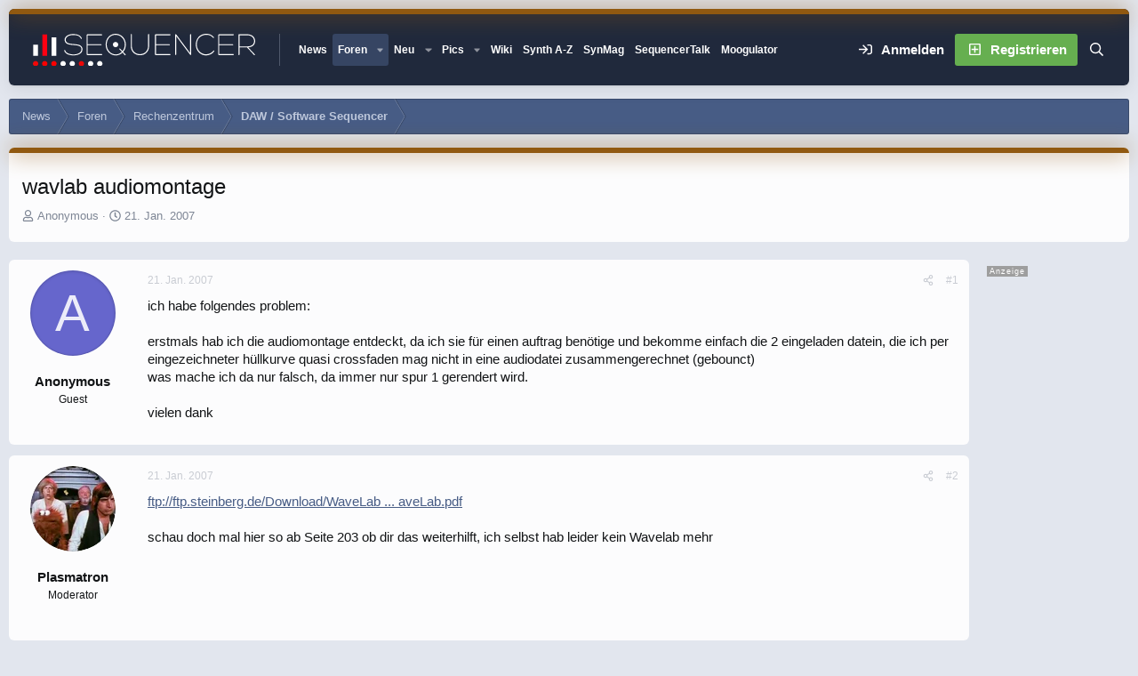

--- FILE ---
content_type: text/html; charset=utf-8
request_url: https://www.sequencer.de/synthesizer/threads/wavlab-audiomontage.12801/
body_size: 33675
content:

	

	
<!DOCTYPE html>
<html id="XF" lang="de-DE" dir="LTR"
	data-xf="2.3"
	data-app="public"
	
	
	data-template="thread_view"
	data-container-key="node-7"
	data-content-key="thread-12801"
	data-logged-in="false"
	data-cookie-prefix="xf_"
	data-csrf="1768788003,6d646a2557b4f0ffd3f9a95234052a3a"
	data-style-id="12" 
	class="has-no-js template-thread_view"
	>
<head>
<script>
var customTargeting = 'Sequencer_all';
if (customTargeting == null || customTargeting == ''){
	customTargeting = 'Sequencer_all';
}
</script>
<script async src="https://securepubads.g.doubleclick.net/tag/js/gpt.js" data-cookiefirst-category="advertising"></script>
<script type="text/plain" data-cookiefirst-category="advertising">
 window.googletag = window.googletag || {cmd: []};
 googletag.cmd.push(function() {
	
   var mappingLeaderMain = googletag.sizeMapping().
	addSize([0, 0], [300, 250]).
   addSize([730, 200], [728, 90]).build();
   
   var mappingWideSky = googletag.sizeMapping().
	addSize([0, 0], []).
   addSize([900, 200], [160, 600]).build();

googleTagRotation = {};
googleTagRotation['MN_Leaderboard1'] = googletag.defineSlot('/12513921/MN_Leaderboard1', [728, 90], 'div-gpt-ad-1483366648484-0').defineSizeMapping(mappingLeaderMain).addService(googletag.pubads());
googleTagRotation['MN_Leaderboard2'] = googletag.defineSlot('/12513921/MN_Leaderboard2', [728, 90], 'div-gpt-ad-1483366648484-1').defineSizeMapping(mappingLeaderMain).addService(googletag.pubads());
googleTagRotation['MN_Leaderboard3'] = googletag.defineSlot('/12513921/MN_Leaderboard3', [728, 90], 'div-gpt-ad-1483366648484-2').defineSizeMapping(mappingLeaderMain).addService(googletag.pubads());



googleTagRotation['MN_MediumRectangle2'] = googletag.defineSlot('/12513921/MN_MediumRectangle2', [300, 250], 'div-gpt-ad-1483366648484-4').addService(googletag.pubads());



googleTagRotation['MN_WideSkyscraper1'] = googletag.defineSlot('/12513921/MN_WideSkyscraper1', [160, 600], 'div-gpt-ad-1483366648484-5').defineSizeMapping(mappingWideSky).addService(googletag.pubads());


googleTagRotation['MN_WideSkyscraper2'] = googletag.defineSlot('/12513921/MN_WideSkyscraper2', [160, 600], 'div-gpt-ad-1483366648484-6').addService(googletag.pubads());


	

    googletag.pubads().enableSingleRequest();
    googletag.pubads().collapseEmptyDivs();
    googletag.pubads().setTargeting('Sequencer', customTargeting);
	googletag.enableServices();

}); 


var resizeTimer; function resizer() { googletag.pubads().refresh([googleTagRotation['MN_Leaderboard1'], googleTagRotation['MN_Leaderboard2'], googleTagRotation['MN_Leaderboard3'], googleTagRotation['MN_WideSkyscraper1']]); } window.addEventListener("resize", function(){clearTimeout(resizeTimer); resizeTimer = setTimeout(resizer, 1000); });
	
</script>


	<link rel="preconnect" href="//consent-eu.cookiefirst.com">
	<script src="//consent-eu.cookiefirst.com/sites/sequencer.de-17f6e95b-5cf7-4099-9b70-257dee38821f/consent.js"></script>


<script>
	if (typeof dataLayer !== "undefined")
	{
		function gtag() { dataLayer.push(arguments); }
		gtag('consent', 'default', { 
			'ad_storage': 'granted',
			'analytics_storage': 'granted',
			'functionality_storage': 'granted',
			'personalization_storage': 'granted', 
			'wait_for_update': 1500
			 });
		gtag('set', 'ads_data_redaction', false);
	}
</script>



	<!-- Google Tag Manager -->
	<script type="text/plain" data-cookiefirst-category="necessary">(function(w,d,s,l,i){w[l]=w[l]||[];w[l].push({'gtm.start':
new Date().getTime(),event:'gtm.js'});var f=d.getElementsByTagName(s)[0],
j=d.createElement(s),dl=l!='dataLayer'?'&l='+l:'';j.async=true;j.src=
'https://www.googletagmanager.com/gtm.js?id='+i+dl;f.parentNode.insertBefore(j,f);
})(window,document,'script','dataLayer','GTM-KXJV3VT5');
	</script>
	<!-- End Google Tag Manager -->


<script defer data-domain="sequencer.de" src="https://pls.sequencer.de/js/script.js"></script>
	
	
	

	<meta charset="utf-8" />
	<title>wavlab audiomontage | Sequencer - Die Synthesizer Zentrale</title>
	<link rel="manifest" href="/synthesizer/webmanifest.php">

	<meta http-equiv="X-UA-Compatible" content="IE=Edge" />
	<meta name="viewport" content="width=device-width, initial-scale=1, viewport-fit=cover">

	
		
			
				<meta name="theme-color" media="(prefers-color-scheme: light)" content="#364563" />
				<meta name="theme-color" media="(prefers-color-scheme: dark)" content="#16181d" />
			
		
	

	<meta name="apple-mobile-web-app-title" content="Sequencer">
	
		<link rel="apple-touch-icon" href="/synthesizer/data/assets/logo/favicon-192x192.png">
		

	
		
		<meta name="description" content="ich habe folgendes problem:

erstmals hab ich die audiomontage entdeckt, da ich sie für einen auftrag benötige und bekomme einfach die 2 eingeladen..." />
		<meta property="og:description" content="ich habe folgendes problem:

erstmals hab ich die audiomontage entdeckt, da ich sie für einen auftrag benötige und bekomme einfach die 2 eingeladen datein, die ich per eingezeichneter hüllkurve quasi crossfaden mag nicht in eine audiodatei zusammengerechnet (gebounct)
was mache ich da nur..." />
		<meta property="twitter:description" content="ich habe folgendes problem:

erstmals hab ich die audiomontage entdeckt, da ich sie für einen auftrag benötige und bekomme einfach die 2 eingeladen datein, die ich per eingezeichneter hüllkurve..." />
	
	
		<meta property="og:url" content="https://www.sequencer.de/synthesizer/threads/wavlab-audiomontage.12801/" />
	
		<link rel="canonical" href="https://www.sequencer.de/synthesizer/threads/wavlab-audiomontage.12801/" />
	

	
		
	
	
	<meta property="og:site_name" content="Sequencer - Die Synthesizer Zentrale" />


	
	
		
	
	
	<meta property="og:type" content="website" />


	
	
		
	
	
	
		<meta property="og:title" content="wavlab audiomontage" />
		<meta property="twitter:title" content="wavlab audiomontage" />
	


	
	
	
	

	
	
	
	
		
	
	

	<link rel="stylesheet" href="/synthesizer/css.php?css=public%3Anormalize.css%2Cpublic%3Afa.css%2Cpublic%3Avariations.less%2Cpublic%3Acore.less%2Cpublic%3Aapp.less&amp;s=12&amp;l=10&amp;d=1768465765&amp;k=55e14c0d17dd64165358aeb45290b142fc469724" />

	<link rel="stylesheet" href="/synthesizer/css.php?css=public%3Abb_code.less%2Cpublic%3Amb_smallSidebar.less%2Cpublic%3Amessage.less%2Cpublic%3Astructured_list.less%2Cpublic%3Aextra.less&amp;s=12&amp;l=10&amp;d=1768465765&amp;k=aab485b330c5db70003a01e7630b85864b572a9d" />
<style>
.scrlSky {
position: fixed !important;
top: 80px !important;
}
</style>
<style>

		span[data-s9e-mediaembedX] span iframe,
		iframe[data-s9e-mediaembedX]
		{
			width: 100%;
			max-width: 600px;
			min-height: 300px;
			border: none;
		}	
	
</style>
<style>

.seq-sigmum {
    display: none;
	width: 35px;
	margin-top: 5px;
}

.is-sticky .seq-sigmum {
    display: inline-block;
}


</style>


	
		<script src="/synthesizer/js/xf/preamble.min.js?_v=6e0c8404"></script>
	

	
	<script src="/synthesizer/js/vendor/vendor-compiled.js?_v=6e0c8404" defer></script>
	<script src="/synthesizer/js/xf/core-compiled.js?_v=6e0c8404" defer></script>

	<script>
		XF.ready(() =>
		{
			XF.extendObject(true, XF.config, {
				// 
				userId: 0,
				enablePush: false,
				pushAppServerKey: '',
				url: {
					fullBase: 'https://www.sequencer.de/synthesizer/',
					basePath: '/synthesizer/',
					css: '/synthesizer/css.php?css=__SENTINEL__&s=12&l=10&d=1768465765',
					js: '/synthesizer/js/__SENTINEL__?_v=6e0c8404',
					icon: '/synthesizer/data/local/icons/__VARIANT__.svg?v=1768465801#__NAME__',
					iconInline: '/synthesizer/styles/fa/__VARIANT__/__NAME__.svg?v=5.15.3',
					keepAlive: '/synthesizer/login/keep-alive'
				},
				cookie: {
					path: '/',
					domain: '',
					prefix: 'xf_',
					secure: true,
					consentMode: 'disabled',
					consented: ["optional","_third_party"]
				},
				cacheKey: 'f3ed7234243583f554e27d349fe769c5',
				csrf: '1768788003,6d646a2557b4f0ffd3f9a95234052a3a',
				js: {},
				fullJs: false,
				css: {"public:bb_code.less":true,"public:mb_smallSidebar.less":true,"public:message.less":true,"public:structured_list.less":true,"public:extra.less":true},
				time: {
					now: 1768788003,
					today: 1768777200,
					todayDow: 1,
					tomorrow: 1768863600,
					yesterday: 1768690800,
					week: 1768258800,
					month: 1767222000,
					year: 1767222000
				},
				style: {
					light: 'default',
					dark: 'alternate',
					defaultColorScheme: 'light'
				},
				borderSizeFeature: '3px',
				fontAwesomeWeight: 'r',
				enableRtnProtect: true,
				
				enableFormSubmitSticky: true,
				imageOptimization: 'optimize',
				imageOptimizationQuality: 0.85,
				uploadMaxFilesize: 104857600,
				uploadMaxWidth: 0,
				uploadMaxHeight: 0,
				allowedVideoExtensions: ["m4v","mov","mp4","mp4v","mpeg","mpg","ogv","webm"],
				allowedAudioExtensions: ["mp3","opus","ogg","wav"],
				shortcodeToEmoji: true,
				visitorCounts: {
					conversations_unread: '0',
					alerts_unviewed: '0',
					total_unread: '0',
					title_count: true,
					icon_indicator: true
				},
				jsMt: {"xf\/action.js":"2ba3b42c","xf\/embed.js":"11cc909f","xf\/form.js":"2ba3b42c","xf\/structure.js":"2ba3b42c","xf\/tooltip.js":"2ba3b42c"},
				jsState: {},
				publicMetadataLogoUrl: '',
				publicPushBadgeUrl: 'https://www.sequencer.de/synthesizer/styles/default/xenforo/bell.png'
			})

			XF.extendObject(XF.phrases, {
				// 
"svStandardLib_time.day": "{count} day",
"svStandardLib_time.days": "{count} Tage",
"svStandardLib_time.hour": "{count} hour",
"svStandardLib_time.hours": "{count} Stunden",
"svStandardLib_time.minute": "{count} Minuten",
"svStandardLib_time.minutes": "{count} Minuten",
"svStandardLib_time.month": "{count} month",
"svStandardLib_time.months": "{count} Monate",
"svStandardLib_time.second": "{count} second",
"svStandardLib_time.seconds": "{count} Sekunden",
"svStandardLib_time.week": "time.week",
"svStandardLib_time.weeks": "{count} Wochen",
"svStandardLib_time.year": "{count} year",
"svStandardLib_time.years": "{count} Jahre",
				date_x_at_time_y:     "{date} um {time}",
				day_x_at_time_y:      "{day} um {time}",
				yesterday_at_x:       "Gestern um {time}",
				x_minutes_ago:        "Vor {minutes} Minuten",
				one_minute_ago:       "vor 1 Minute",
				a_moment_ago:         "Gerade eben",
				today_at_x:           "Heute um {time}",
				in_a_moment:          "In einem Moment",
				in_a_minute:          "In einer Minute",
				in_x_minutes:         "In {minutes} Minute(n)",
				later_today_at_x:     "heute um {time}",
				tomorrow_at_x:        "Morgen um {time}",
				short_date_x_minutes: "{minutes}m",
				short_date_x_hours:   "{hours}h",
				short_date_x_days:    "{days}d",

				day0: "Sonntag",
				day1: "Montag",
				day2: "Dienstag",
				day3: "Mittwoch",
				day4: "Donnerstag",
				day5: "Freitag",
				day6: "Samstag",

				dayShort0: "So",
				dayShort1: "Mo",
				dayShort2: "Di",
				dayShort3: "Mi",
				dayShort4: "Do",
				dayShort5: "Fr",
				dayShort6: "Sa",

				month0: "Januar",
				month1: "Februar",
				month2: "März",
				month3: "April",
				month4: "Mai",
				month5: "Juni",
				month6: "Juli",
				month7: "August",
				month8: "September",
				month9: "Oktober",
				month10: "November",
				month11: "Dezember",

				active_user_changed_reload_page: "Der aktive Benutzer hat sich geändert. Lade die Seite für die neueste Version neu.",
				server_did_not_respond_in_time_try_again: "Der Server hat nicht rechtzeitig geantwortet. Bitte versuche es erneut.",
				oops_we_ran_into_some_problems: "So klappt das nicht - Fehler 808<br>\n<br><br>\nKeine Wale hier! \n<br>\n<br><br><br>\n-<a href=\"https://www.sequencer.de/synthesizer/\">HOME<\/a>-",
				oops_we_ran_into_some_problems_more_details_console: "Oops! Wir sind auf ein Problem gestoßen. Bitte versuche es später noch einmal. Weitere Fehlerdetails findest du in der Browserkonsole.",
				file_too_large_to_upload: "Die Datei ist zu groß, um hochgeladen zu werden.",
				uploaded_file_is_too_large_for_server_to_process: "Die hochgeladene Datei ist zu groß, als dass der Server sie verarbeiten könnte.",
				files_being_uploaded_are_you_sure: "Die Dateien werden noch immer hochgeladen. Bist du sicher, dass du dieses Formular abschicken möchtest?",
				attach: "Dateien anhängen",
				rich_text_box: "Rich-Text-Feld",
				close: "Schließen",
				link_copied_to_clipboard: "Link in die Zwischenablage kopiert.",
				text_copied_to_clipboard: "Text wurde in die Zwischenablage kopiert.",
				loading: "Laden…",
				you_have_exceeded_maximum_number_of_selectable_items: "Du hast die maximale Anzahl der auswählbaren Elemente überschritten.",

				processing: "Verarbeitung",
				'processing...': "Verarbeitung…",

				showing_x_of_y_items: "Anzeigen von {count} von {total} Element(en)",
				showing_all_items: "Anzeige aller Elemente",
				no_items_to_display: "Keine anzuzeigenden Einträge",

				number_button_up: "Erhöhen",
				number_button_down: "Verringern",

				push_enable_notification_title: "Push-Benachrichtigungen erfolgreich für Sequencer - Die Synthesizer Zentrale aktiviert",
				push_enable_notification_body: "Danke für das Einschalten der Push-Benachrichtigungen!",

				pull_down_to_refresh: "Nach unten ziehen zum Aktualisieren",
				release_to_refresh: "Loslassen zum Aktualisieren",
				refreshing: "Aktualisieren…"
			})
		})
	</script>

	<script>
XF.ready(() =>
{

            var mb_p_a = [{"name":"Avid","link":"https:\/\/www.thomann.de\/de\/avid_software.html","data":" data-tlink=\"Avid\""},{"name":"Izotope","link":"https:\/\/www.thomann.de\/de\/izotope_software.html","data":" data-tlink=\"Izotope\""},{"name":"Ableton","link":"https:\/\/www.thomann.de\/de\/ableton_software.html","data":" data-tlink=\"Ableton\""},{"name":"Native Instruments","link":"https:\/\/www.thomann.de\/de\/native_instruments_software.html","data":" data-tlink=\"NativeInstruments\""},{"name":"Toontrack","link":"https:\/\/www.thomann.de\/de\/toontrack_software.html","data":" data-tlink=\"Toontrack\""},{"name":"Behringer","link":"https:\/\/www.thomann.de\/de\/behringer_synthesizer.html","data":" data-tlink=\"Behringer\""},{"name":"Elektron","link":"https:\/\/www.thomann.de\/de\/elektron_synthesizer.html","data":" data-tlink=\"Elektron\""},{"name":"Moog","link":"https:\/\/www.thomann.de\/de\/moog_synthesizer.html","data":" data-tlink=\"Moog\""},{"name":"Shure","link":"https:\/\/www.thomann.de\/de\/shure_mikrofone.html","data":" data-tlink=\"Shure\""},{"name":"Sennheiser","link":"https:\/\/www.thomann.de\/de\/sennheiser_mikrofone.html","data":" data-tlink=\"Sennheiser\""},{"name":"Rode","link":"https:\/\/www.thomann.de\/de\/rode_mikrofone.html","data":" data-tlink=\"Rode\""},{"name":"Steinberg","link":"https:\/\/www.thomann.de\/de\/steinberg.html","data":" data-tlink=\"Steinberg\""},{"name":"Magix","link":"https:\/\/www.thomann.de\/de\/magix.html","data":" data-tlink=\"Magix\""},{"name":"Arturia","link":"https:\/\/www.thomann.de\/de\/arturia.html","data":" data-tlink=\"Arturia\""},{"name":"Motu","link":"https:\/\/www.thomann.de\/de\/motu.html","data":" data-tlink=\"Motu\""},{"name":"Studio Monitor","link":"https:\/\/www.thomann.de\/intl\/studio_recording.html","data":" data-tlink=\"StudioMonitor\""},{"name":"Focusrite","link":"https:\/\/www.thomann.de\/intl\/focusrite_studio_recording.html","data":" data-tlink=\"Focusrite\""},{"name":"Zoom","link":"https:\/\/www.thomann.de\/intl\/zoom_studio_recording.html","data":" data-tlink=\"Zoom\""},{"name":"Rode","link":"https:\/\/www.thomann.de\/intl\/rode_studio_recording.html","data":" data-tlink=\"Rode\""},{"name":"Universal Audio","link":"https:\/\/www.thomann.de\/intl\/universal_audio_studio_recording.html","data":" data-tlink=\"UniversalAudio\""},{"name":"Tascam","link":"https:\/\/www.thomann.de\/intl\/tascam_studio_recording.html","data":" data-tlink=\"Tascam\""},{"name":"Audiointerface","link":"https:\/\/www.thomann.de\/intl\/audiointerfaces.html","data":" data-tlink=\"Audiointerface\""},{"name":"Sennheiser","link":"https:\/\/www.thomann.de\/intl\/sennheiser_studio_recording.html","data":" data-tlink=\"Sennheiser\""},{"name":"clavia","link":"https:\/\/www.thomann.de\/intl\/clavia_nord_stage_pianos.html","data":" data-tlink=\"clavia\""}];
        
            mb_p_a.forEach(function (item) {
                var P_A_RX = new RegExp('\\b' + item.name + '\\b(?![^<]*>|[^<>]*</)', 'mi');
                document.querySelectorAll('.bbWrapper').forEach(function (element) {
                    if (element.querySelectorAll('a.synth-device').length === 0) {
                        element.innerHTML = element.innerHTML.replace(P_A_RX, '<a href="' + item.link + '" target="_blank"' + item.data + '>' + item.name + '</a>');
                    }
                });
            });
        
            document.querySelectorAll("[data-content^='post-']").forEach(function (post) {
                var height = post.querySelector('.message-user').offsetHeight;
                post.querySelector('.message-userContent').style.minHeight = height + "px";
            });
        
})
</script>
<script>
XF.ready(() =>
{


	var mediaUrls = [], mediaUrlsJson = "youtube=>https:\/\/policies.google.com\/privacy\ntwitter=>https:\/\/twitter.com\/de\/privacy\napplemusic=>https:\/\/www.apple.com\/de\/legal\/privacy\/data\/de\/apple-music\/\napplepodcasts=>https:\/\/www.apple.com\/de\/legal\/privacy\/data\/de\/apple-podcasts\/\naudioboom=>https:\/\/audioboom.com\/about\/privacy\naudiomack=>https:\/\/audiomack.com\/about\/privacy-policy\nbandcamp=>https:\/\/bandcamp.com\/privacy\nfacebook=>https:\/\/de-de.facebook.com\/privacy\/policy\/\nflickr=>https:\/\/www.flickr.com\/help\/privacy\/\ngetty=>https:\/\/www.gettyimages.de\/company\/privacy-policy\ngifs=>https:\/\/gifs.com\/policies\/privacy\ngiphy=>https:\/\/support.giphy.com\/hc\/en-us\/articles\/360032872931\ngist=>https:\/\/docs.github.com\/de\/site-policy\/privacy-policies\/github-privacy-statement\ngoogledrive=>https:\/\/policies.google.com\/privacy?hl=de\ngooglesheets=>https:\/\/policies.google.com\/privacy?hl=de\nimgur=>https:\/\/imgur.com\/privacy\ninstagram=>https:\/\/www.instagram.com\/legal\/privacy\/\npinterest=>https:\/\/policy.pinterest.com\/de\/privacy-policy\nsoundcloud=>https:\/\/soundcloud.com\/pages\/privacy\nspotify=>https:\/\/www.spotify.com\/de\/legal\/privacy-policy\/\ntelegram=>https:\/\/telegram.org\/privacy?setln=de\nthreads=>https:\/\/help.instagram.com\/515230437301944\/\ntiktok=>https:\/\/www.tiktok.com\/safety\/de-de\/privacy-and-security-on-tiktok\/\ntumblr=>https:\/\/www.tumblr.com\/privacy\/de\nvideodetective=>https:\/\/videodetective.com\/privacy\nvimeo=>https:\/\/vimeo.com\/privacy\ntwitch=>https:\/\/www.twitch.tv\/p\/de-de\/legal\/privacy-notice\/", mediaUrlsTmp = [];

	if(mediaUrlsJson.length)
	{
		mediaUrlsTmp = mediaUrlsJson.split(/\r?\n/);
	}

	mediaUrlsTmp.forEach(function(value) 
	{
		var tmp = value.split('=>');
		mediaUrls[tmp[0]] = tmp[1];
	});

	function handleMedia()
	{
		var iframes = document.querySelectorAll("iframe:not([src])[data-src][data-cookiefirst-category=functional]");	   
		iframes.forEach(function(iframe)
		{
			var mediaStrg = iframe.closest("[data-s9e-mediaembedX]").getAttribute("data-s9e-mediaembedX");		

		
		var privUrl = "https://www.sequencer.de/synthesizer/datenschutz/";
			if (mediaUrls[mediaStrg]) {
				privUrl = mediaUrls[mediaStrg];
			}
			mediaStrg = mediaStrg.charAt(0).toUpperCase() + mediaStrg.slice(1);
			var dataSrc = iframe.getAttribute("data-src");
			var mainPart = dataSrc.split("/")[1];
			var newSrc = mainPart.split(".").join(".") + "." + iframe.getAttribute("id");

			var iframeDoc = iframe.contentDocument || iframe.contentWindow.document;
			var head = iframeDoc.querySelector("head");
			var body = iframeDoc.querySelector("body");

			var metaTag = iframeDoc.createElement("meta");
			metaTag.name = "robots";
			metaTag.content = "noindex";
			head.appendChild(metaTag);

			var styleTag = iframeDoc.createElement("style");
			styleTag.textContent = `
		body,html { font-family: Arial, Helvetica, sans-serif; margin: 0; }
		.videoPlaceholder { vertical-align: middle; border: thin solid #ccc; text-align: center; color: #777; font-size: .8em; width: 100%; height: 100%; padding: 0; background: #ddd; background: linear-gradient(42deg,#ddd 46%,#fafafa 100%); }
		.dsOverlay { width: 100%; background-color: #333; box-sizing: border-box; padding: 5px 15px; color: #fff; display: block; margin-top: 20px; }
		.videoPlaceholder a { color: #2168da; text-decoration: underline; font-size: 1.2em; font-weight: 700; }
		.videoPlaceholder label { color: #fff; cursor: pointer; font-size: 1.1em; }
		.videoPlaceholder label small { vertical-align: top; font-size: .9em; }
		.videoPlaceholder #loadExtContent { border: none; background-color: #d11; color: #fff; border-radius: 15px; padding: 8px 14px; font-size: 1.3em; font-weight: 700; cursor: pointer !important; }
		#loadExtContent i { font-weight: 700; }
		`;
			head.appendChild(styleTag);

			var scriptTag = iframeDoc.createElement("script");
			scriptTag.textContent = `
		function getCheckbox() {
		return document.getElementById('allowYt');
		}
		function accExtMedia() {
		var checkbox = getCheckbox();
		if (checkbox.checked) {
		window.parent.accIframe(window, 'all');
		} else {
		window.parent.accIframe(window, 'single');
		}
		}
		`;
			head.appendChild(scriptTag);

			var contentDiv = document.createElement("div");
			contentDiv.className = "cookiefirst-disabled-resource videoPlaceholder";
			contentDiv.innerHTML = `
		<i class='fa--xf fas fa-photo-video' aria-hidden='true'></i>
		<div class='dsOverlay'>
			<p>Mit dem Laden des Inhaltes akzeptieren Sie die Datenschutzerklärung von ${mediaStrg}.</p>
			<p><a href='${privUrl}' target='_blank' title='${mediaStrg}-Datenschutzerklärung'>${mediaStrg}-Datenschutzerklärung</a></p>
			<p><button id='loadExtContent' onClick='accExtMedia();'><i class='fa--xf fas fa-play' aria-hidden='true'></i>${mediaStrg}-Inhalt laden &#9658;</button><br><br>
				<label class='allowYt'><input type='checkbox' id='allowYt' checked=''> <small>Externe Medien immer zulassen</small></label></p>
			<p><br>🔗 <a href='${dataSrc}' target='blank'>${dataSrc}</a></p>
		</div>
		`;
			body.appendChild(contentDiv);
		});
	}
	handleMedia();

	if (window.CookieFirst)
	{
		var consent = window.CookieFirst.consent;
		if (!consent.functional)
		{
			handleMedia();
		}
	}
	else
	{
		window.addEventListener("cf_init", function()
		{
			if (window.CookieFirst && !window.CookieFirst.consent)
			{
				window.addEventListener("cf_consent", function()
				{
					window.location.reload();
				});
			}
			var consent = window.CookieFirst.consent;
			if (consent !== null && consent !== undefined && consent.functional !== null && consent.functional !== undefined)
			{
				handleMedia();
			}
			else
			{
				var preSpans = document.querySelectorAll("*[data-s9e-mediaembedX]");
				preSpans.forEach(function(spanThis)
				{
					var value = spanThis.getAttribute("data-s9e-mediaembedX");
					spanThis.setAttribute("data-s9e-mediaembed", value);
					spanThis.removeAttribute("data-s9e-mediaembedX");
				});
			}
		});
	}
	window.accIframe = function(frmObj, objDim)
	{
		var iframe = frmObj.frameElement;
		if (objDim == "all")
		{
			CookieFirst.acceptCategory('functional');
		} else if (objDim == "single")
		{
			var realSrc = iframe.getAttribute("data-src");
			iframe.setAttribute("src", realSrc);
			var closestElem = iframe.closest("[data-s9e-mediaembedX]");
			closestElem.setAttribute("data-s9e-mediaembed", closestElem.getAttribute("data-s9e-mediaembedX"));
			closestElem.removeAttribute("data-s9e-mediaembedX");
		}
	};

  
})
</script>



	
<link rel="icon" href="/favicon.svg" type="image/svg+xml">
		<link rel="icon" type="image/png" href="https://www.sequencer.de/synthesizer/data/assets/logo/favicon-32x32.png" sizes="32x32" />
	

	

	<script>
(function(){
let xfhtml = document.getElementById('XF');
function applySetting(settingName, settingOn, allowToggle){
	
	// Theme editor is enabled. Check for selected toggle, otherwise apply default
		if(allowToggle === 1){
			let choice = localStorage.getItem(settingName);
			if( (choice === 'on') || (!choice && (settingOn === 1)) ){
				xfhtml.classList.add(settingName);
			}
		} else if(settingOn === 1){
			xfhtml.classList.add(settingName);
		}
	
}

applySetting('focus-mobile-navigation-bar', 1, 1);


applySetting('focus-fluid', 1, 1);


applySetting('focus-grid', 0, 1);



applySetting('focus-sidebar-flip', 0, 1);


applySetting('focus-snow', 0, 1);




	xfhtml.setAttribute('data-focus-bg', '1');

})();
</script>


</head>
<body data-template="thread_view">


	<!-- Google Tag Manager (noscript) -->
	<noscript><iframe src="https://www.googletagmanager.com/ns.html?id=GTM-KXJV3VT5"
					  height="0" width="0" style="display:none;visibility:hidden"></iframe></noscript>
	<!-- End Google Tag Manager (noscript) -->

<!-- Google Tag Manager (noscript) -->
<noscript><iframe src="https://www.googletagmanager.com/ns.html?id=GTM-KXJV3VT5"
height="0" width="0" style="display:none;visibility:hidden"></iframe></noscript>
<!-- End Google Tag Manager (noscript) -->







	
	
	











  
    
    
    


    
  
    



    
    
    
    


    
    
    


    
    
    
    




















<div class="p-pageWrapper focus-width" id="top">

	<div class='focus-wrapper'>


			<!-- Header: start -->
			<header class="p-header" id="header">
				<div class="p-header-inner">
					<div class="p-header-content">

						

	

	<!-- Logo -->
	<div class="p-header-logo p-header-logo--image">
		<a href="/synthesizer/" class='focus-logo'>
			
			
				<span class='focus-logo--image'>
	                

	

	
		
		

		
	
		
		

		
	

	

	<picture data-variations="{&quot;default&quot;:{&quot;1&quot;:&quot;https:\/\/www.sequencer.de\/synthesizer\/styles\/sequencer\/sequencer-logo-white.svg&quot;,&quot;2&quot;:null},&quot;alternate&quot;:{&quot;1&quot;:&quot;https:\/\/www.sequencer.de\/synthesizer\/styles\/sequencer\/sequencer-logo-white.svg&quot;,&quot;2&quot;:null}}">
		
		
		

		
			
			
			

			
		

		<img src="https://www.sequencer.de/synthesizer/styles/sequencer/sequencer-logo-white.svg"  width="250" height="" alt="Sequencer - Die Synthesizer Zentrale"  />
	</picture>


	            </span>
	        
	        
		</a>
	</div>


	
    
    <!-- Navigation wrap -->
    <nav class='focus-wrap-nav'>
		<div class="p-nav-scroller hScroller" data-xf-init="h-scroller" data-auto-scroll=".p-navEl.is-selected">
			<div class="hScroller-scroll">
				<ul class="p-nav-list js-offCanvasNavSource">
				
					<li>
						
	<div class="p-navEl " >
		

			
	
	<a href="https://www.sequencer.de"
		class="p-navEl-link "
		
		data-xf-key="1"
		data-nav-id="11111">News</a>


			

		
		
	</div>

					</li>
				
					<li>
						
	<div class="p-navEl is-selected" data-has-children="true">
		

			
	
	<a href="/synthesizer/"
		class="p-navEl-link p-navEl-link--splitMenu "
		 name="Forum Übersicht"
		
		data-nav-id="forums">Foren</a>


			<a data-xf-key="2"
				data-xf-click="menu"
				data-menu-pos-ref="< .p-navEl"
				class="p-navEl-splitTrigger"
				role="button"
				tabindex="0"
				aria-label="Toggle erweitert"
				aria-expanded="false"
				aria-haspopup="true"></a>

		
		
			<div class="menu menu--structural" data-menu="menu" aria-hidden="true">
				<div class="menu-content">
					
						
	
	
	<a href="/synthesizer/whats-new/posts/"
		class="menu-linkRow u-indentDepth0 js-offCanvasCopy "
		
		
		data-nav-id="newPosts">Neue Beiträge</a>

	

					
						
	
	
	<a href="/synthesizer/search/?type=post"
		class="menu-linkRow u-indentDepth0 js-offCanvasCopy "
		
		
		data-nav-id="searchForums">Foren durchsuchen</a>

	

					
				</div>
			</div>
		
	</div>

					</li>
				
					<li>
						
	<div class="p-navEl " data-has-children="true">
		

			
	
	<a href="/synthesizer/whats-new/posts/?skip=1"
		class="p-navEl-link p-navEl-link--splitMenu "
		
		
		data-nav-id="whatsNew">Neu</a>


			<a data-xf-key="3"
				data-xf-click="menu"
				data-menu-pos-ref="< .p-navEl"
				class="p-navEl-splitTrigger"
				role="button"
				tabindex="0"
				aria-label="Toggle erweitert"
				aria-expanded="false"
				aria-haspopup="true"></a>

		
		
			<div class="menu menu--structural" data-menu="menu" aria-hidden="true">
				<div class="menu-content">
					
						
	
	
	<a href="/synthesizer/whats-new/posts/"
		class="menu-linkRow u-indentDepth0 js-offCanvasCopy "
		 rel="nofollow"
		
		data-nav-id="whatsNewPosts">Neue Beiträge</a>

	

					
						
	
	
	<a href="/synthesizer/whats-new/profile-posts/"
		class="menu-linkRow u-indentDepth0 js-offCanvasCopy "
		 rel="nofollow"
		
		data-nav-id="whatsNewProfilePosts">Neue Shouts</a>

	

					
						
	
	
	<a href="/synthesizer/whats-new/media/"
		class="menu-linkRow u-indentDepth0 js-offCanvasCopy "
		 rel="nofollow"
		
		data-nav-id="xfmgWhatsNewNewMedia">Neue Medien</a>

	

					
						
	
	
	<a href="/synthesizer/whats-new/classifieds/"
		class="menu-linkRow u-indentDepth0 js-offCanvasCopy "
		 rel="nofollow"
		
		data-nav-id="classifiedsWhatsNew">Neue Inserate</a>

	

					
						
	
	
	<a href="/synthesizer/whats-new/media-comments/"
		class="menu-linkRow u-indentDepth0 js-offCanvasCopy "
		 rel="nofollow"
		
		data-nav-id="xfmgWhatsNewMediaComments">Medienkommentare</a>

	

					
						
	
	
	<a href="/synthesizer/whats-new/latest-activity"
		class="menu-linkRow u-indentDepth0 js-offCanvasCopy "
		 rel="nofollow"
		
		data-nav-id="latestActivity">Neue Aktivitäten</a>

	

					
						
	
	
	<a href="https://www.sequencer.de/synthesizer/forums/funktionsraum.45/"
		class="menu-linkRow u-indentDepth0 js-offCanvasCopy "
		 target="_self" title="Funktionsraum anzeigen (Off Topic)"
		
		data-nav-id="Funktionsraum">OT-Forum</a>

	

					
				</div>
			</div>
		
	</div>

					</li>
				
					<li>
						
	<div class="p-navEl " data-has-children="true">
		

			
	
	<a href="/synthesizer/media/"
		class="p-navEl-link p-navEl-link--splitMenu "
		 Title="Bilder von Events, Studios von Sequencer.de"
		
		data-nav-id="xfmg">Pics</a>


			<a data-xf-key="4"
				data-xf-click="menu"
				data-menu-pos-ref="< .p-navEl"
				class="p-navEl-splitTrigger"
				role="button"
				tabindex="0"
				aria-label="Toggle erweitert"
				aria-expanded="false"
				aria-haspopup="true"></a>

		
		
			<div class="menu menu--structural" data-menu="menu" aria-hidden="true">
				<div class="menu-content">
					
						
	
	
	<a href="/synthesizer/whats-new/media/"
		class="menu-linkRow u-indentDepth0 js-offCanvasCopy "
		 rel="nofollow"
		
		data-nav-id="xfmgNewMedia">Neue Medien</a>

	

					
						
	
	
	<a href="/synthesizer/whats-new/media-comments/"
		class="menu-linkRow u-indentDepth0 js-offCanvasCopy "
		 rel="nofollow"
		
		data-nav-id="xfmgNewComments">Neue Kommentare</a>

	

					
						
	
	
	<a href="/synthesizer/search/?type=xfmg_media"
		class="menu-linkRow u-indentDepth0 js-offCanvasCopy "
		
		
		data-nav-id="xfmgSearchMedia">Medien suchen</a>

	

					
				</div>
			</div>
		
	</div>

					</li>
				
					<li>
						
	<div class="p-navEl " >
		

			
	
	<a href="https://www.sequencer.de/synth"
		class="p-navEl-link "
		 target="_blank" title="Synthesizer Wiki Datenbank des Forums"
		data-xf-key="5"
		data-nav-id="SynthWiki">Wiki</a>


			

		
		
	</div>

					</li>
				
					<li>
						
	<div class="p-navEl " >
		

			
	
	<a href="https://www.sequencer.de/syns"
		class="p-navEl-link "
		 title="Synthesizer-Datenbank 1967-2024" target="_blank"
		data-xf-key="6"
		data-nav-id="2">Synth A-Z</a>


			

		
		
	</div>

					</li>
				
					<li>
						
	<div class="p-navEl " >
		

			
	
	<a href="https://www.synthesizermagazin.de"
		class="p-navEl-link "
		 rel="nofollow" title="Synthesizer-Magazin" target="_blank"
		data-xf-key="7"
		data-nav-id="5">SynMag</a>


			

		
		
	</div>

					</li>
				
					<li>
						
	<div class="p-navEl " >
		

			
	
	<a href="https://steady.page/de/sequencertalk/posts"
		class="p-navEl-link "
		 title="SequencerTalk Videocast mit Moogulator &amp; Dean Freud" target="_blank"
		data-xf-key="8"
		data-nav-id="SequencerTalk">SequencerTalk</a>


			

		
		
	</div>

					</li>
				
					<li>
						
	<div class="p-navEl " >
		

			
	
	<a href="https://www.moogulator.com"
		class="p-navEl-link "
		 title="Moogulator Live Performer ultraelectronic" target="_blank"
		data-xf-key="9"
		data-nav-id="6">Moogulator</a>


			

		
		
	</div>

					</li>
				
				</ul>
			</div>
		</div>
	</nav>
    

    
	<div class='focus-wrap-user'>
    
		<div class="p-nav-opposite">
			<div class="p-navgroup p-account p-navgroup--guest">
				
					<a href="/synthesizer/login/" class="p-navgroup-link p-navgroup-link--textual p-navgroup-link--logIn" data-xf-click="overlay" data-follow-redirects="on">
						<span class="p-navgroup-linkText">Anmelden</span>
					</a>
					
						<a href="/synthesizer/login/register" class="p-navgroup-link p-navgroup-link--textual p-navgroup-link--register" data-xf-click="overlay" data-follow-redirects="on">
							<span class="p-navgroup-linkText">Registrieren</span>
						</a>
					
				
				
				
			
	            
			</div>

			<div class="p-navgroup p-discovery">
				<a href="/synthesizer/whats-new/"
					class="p-navgroup-link p-navgroup-link--iconic p-navgroup-link--whatsnew"
				   	aria-label="Neu"
					title="Neu">
					<i aria-hidden="true"></i>
					<span class="p-navgroup-linkText">Neu</span>
				</a>

				
					<a href="/synthesizer/search/"
						class="p-navgroup-link p-navgroup-link--iconic p-navgroup-link--search"
						data-xf-click="menu"
						data-xf-key="/"
						aria-label="Suche"
						aria-expanded="false"
						aria-haspopup="true"
						title="Suche">
						<i aria-hidden="true"></i>
						<!-- <span class="p-navgroup-linkText">Suche</span> -->
					</a>
					<div class="menu menu--structural menu--wide" data-menu="menu" aria-hidden="true">
						<form action="/synthesizer/search/search" method="post"
							class="menu-content"
							data-xf-init="quick-search">

							<h3 class="menu-header">Suche</h3>
							
							<div class="menu-row">
								
									<div class="inputGroup inputGroup--joined">
										<input type="text" class="input" data-xf-init="search-auto-complete" name="keywords" data-acurl="/synthesizer/search/auto-complete" placeholder="Suche…" aria-label="Suche" data-menu-autofocus="true" />
										
			<select name="constraints" class="js-quickSearch-constraint input" aria-label="Suchen in">
				<option value="">Überall</option>
<option value="{&quot;search_type&quot;:&quot;post&quot;}">Themen</option>
<option value="{&quot;search_type&quot;:&quot;post&quot;,&quot;c&quot;:{&quot;nodes&quot;:[7],&quot;child_nodes&quot;:1}}">Dieses Forum</option>
<option value="{&quot;search_type&quot;:&quot;post&quot;,&quot;c&quot;:{&quot;thread&quot;:12801}}">Dieses Thema</option>

			</select>
		
									</div>
									
							</div>

							
							<div class="menu-row">
								<label class="iconic"><input type="checkbox"  name="c[title_only]" value="1" /><i aria-hidden="true"></i><span class="iconic-label">Nur Titel durchsuchen

											
												<span tabindex="0" role="button"
													  data-xf-init="tooltip" data-trigger="hover focus click" title="Schlagworte auch durchsuchen">

													<i class="fa--xf far fa-question-circle  u-muted u-smaller"><svg xmlns="http://www.w3.org/2000/svg" role="img" ><title>Anmerkung</title><use href="/synthesizer/data/local/icons/regular.svg?v=1768465801#question-circle"></use></svg></i>
												</span></span></label>

							</div>
							
							<div class="menu-row">
								<div class="inputGroup">
									<span class="inputGroup-text" id="ctrl_search_menu_by_member">Von:</span>
									<input type="text" class="input" name="c[users]" data-xf-init="auto-complete" placeholder="Leute" aria-labelledby="ctrl_search_menu_by_member" />
								</div>
							</div>
							<div class="menu-footer">
								<span class="menu-footer-controls">
									<button type="submit" class="button button--icon button--icon--search button--primary"><i class="fa--xf far fa-search "><svg xmlns="http://www.w3.org/2000/svg" role="img" aria-hidden="true" ><use href="/synthesizer/data/local/icons/regular.svg?v=1768465801#search"></use></svg></i><span class="button-text">Suche</span></button>
									<button type="submit" class="button " name="from_search_menu"><span class="button-text">Erweiterte Suche…</span></button>
								</span>
							</div>

							<input type="hidden" name="_xfToken" value="1768788003,6d646a2557b4f0ffd3f9a95234052a3a" />
						</form>
					</div>
				
			</div>
		</div>
	

</div>
    

						
					</div>
				</div>
			</header>
			<!-- Header: end -->

			<!-- Secondary header: start -->
			

				<div class="p-navSticky p-navSticky--primary" data-xf-init="sticky-header">
					
    
    <!-- Secondary header -->
    
	<div class="p-nav">
		<div class="p-nav-inner">
			
			<div class='focus-mobile-navigation'>
				<button type="button" class="button button--plain p-nav-menuTrigger" data-xf-click="off-canvas" data-menu=".js-headerOffCanvasMenu" tabindex="0" aria-label="Menü"><span class="button-text">
					<i aria-hidden="true"></i>
					<span class="p-nav-menuText">Menü</span>
				</span></button>
				
	<div class="seq-sigmum">
		<a href="/synthesizer/">
			

	

	
		
		

		
	
		
		

		
	

	

	<picture data-variations="{&quot;default&quot;:{&quot;1&quot;:&quot;\/synthesizer\/data\/assets\/logo_default\/sequencer-signum-day.svg&quot;,&quot;2&quot;:null},&quot;alternate&quot;:{&quot;1&quot;:&quot;\/synthesizer\/data\/assets\/logo_alternate\/sequencer-signum-black.svg&quot;,&quot;2&quot;:null}}">
		
		
		

		
			
			
			

			
				<source srcset="/synthesizer/data/assets/logo_alternate/sequencer-signum-black.svg" media="(prefers-color-scheme: dark)" />
			
		

		<img src="/synthesizer/data/assets/logo_default/sequencer-signum-day.svg"  width="125" height="" alt="Sequencer - Die Synthesizer Zentrale"  />
	</picture>


		</a>
	</div>



<div class='focus-mobile-logo'>
					<a href="/synthesizer/" class='focus-logo'>
						
						
							<span class='focus-logo--image'>
								

	

	
		
		

		
	
		
		

		
	

	

	<picture data-variations="{&quot;default&quot;:{&quot;1&quot;:&quot;https:\/\/www.sequencer.de\/synthesizer\/styles\/sequencer\/sequencer-logo-white.svg&quot;,&quot;2&quot;:null},&quot;alternate&quot;:{&quot;1&quot;:&quot;https:\/\/www.sequencer.de\/synthesizer\/styles\/sequencer\/sequencer-logo-white.svg&quot;,&quot;2&quot;:null}}">
		
		
		

		
			
			
			

			
		

		<img src="https://www.sequencer.de/synthesizer/styles/sequencer/sequencer-logo-white.svg"  width="250" height="" alt="Sequencer - Die Synthesizer Zentrale"  />
	</picture>


							</span>
						
						
					</a>
				</div>
			</div>
			<div class='focus-wrap-user hide:desktop'>
    
		<div class="p-nav-opposite">
			<div class="p-navgroup p-account p-navgroup--guest">
				
					<a href="/synthesizer/login/" class="p-navgroup-link p-navgroup-link--textual p-navgroup-link--logIn" data-xf-click="overlay" data-follow-redirects="on">
						<span class="p-navgroup-linkText">Anmelden</span>
					</a>
					
						<a href="/synthesizer/login/register" class="p-navgroup-link p-navgroup-link--textual p-navgroup-link--register" data-xf-click="overlay" data-follow-redirects="on">
							<span class="p-navgroup-linkText">Registrieren</span>
						</a>
					
				
				
				
				
	            
			</div>

			<div class="p-navgroup p-discovery">
				<a href="/synthesizer/whats-new/"
					class="p-navgroup-link p-navgroup-link--iconic p-navgroup-link--whatsnew"
				   	aria-label="Neu"
					title="Neu">
					<i aria-hidden="true"></i>
					<span class="p-navgroup-linkText">Neu</span>
				</a>

				
					<a href="/synthesizer/search/"
						class="p-navgroup-link p-navgroup-link--iconic p-navgroup-link--search"
						data-xf-click="menu"
						data-xf-key="/"
						aria-label="Suche"
						aria-expanded="false"
						aria-haspopup="true"
						title="Suche">
						<i aria-hidden="true"></i>
						<!-- <span class="p-navgroup-linkText">Suche</span> -->
					</a>
					<div class="menu menu--structural menu--wide" data-menu="menu" aria-hidden="true">
						<form action="/synthesizer/search/search" method="post"
							class="menu-content"
							data-xf-init="quick-search">

							<h3 class="menu-header">Suche</h3>
							
							<div class="menu-row">
								
									<div class="inputGroup inputGroup--joined">
										<input type="text" class="input" data-xf-init="search-auto-complete" name="keywords" data-acurl="/synthesizer/search/auto-complete" placeholder="Suche…" aria-label="Suche" data-menu-autofocus="true" />
										
			<select name="constraints" class="js-quickSearch-constraint input" aria-label="Suchen in">
				<option value="">Überall</option>
<option value="{&quot;search_type&quot;:&quot;post&quot;}">Themen</option>
<option value="{&quot;search_type&quot;:&quot;post&quot;,&quot;c&quot;:{&quot;nodes&quot;:[7],&quot;child_nodes&quot;:1}}">Dieses Forum</option>
<option value="{&quot;search_type&quot;:&quot;post&quot;,&quot;c&quot;:{&quot;thread&quot;:12801}}">Dieses Thema</option>

			</select>
		
									</div>
									
							</div>

							
							<div class="menu-row">
								<label class="iconic"><input type="checkbox"  name="c[title_only]" value="1" /><i aria-hidden="true"></i><span class="iconic-label">Nur Titel durchsuchen

											
												<span tabindex="0" role="button"
													  data-xf-init="tooltip" data-trigger="hover focus click" title="Schlagworte auch durchsuchen">

													<i class="fa--xf far fa-question-circle  u-muted u-smaller"><svg xmlns="http://www.w3.org/2000/svg" role="img" ><title>Anmerkung</title><use href="/synthesizer/data/local/icons/regular.svg?v=1768465801#question-circle"></use></svg></i>
												</span></span></label>

							</div>
							
							<div class="menu-row">
								<div class="inputGroup">
									<span class="inputGroup-text">Von:</span>
									<input type="text" class="input" name="c[users]" data-xf-init="auto-complete" placeholder="Leute" aria-labelledby="ctrl_search_menu_by_member" />
								</div>
							</div>
							<div class="menu-footer">
								<span class="menu-footer-controls">
									<button type="submit" class="button button--icon button--icon--search button--primary"><i class="fa--xf far fa-search "><svg xmlns="http://www.w3.org/2000/svg" role="img" aria-hidden="true" ><use href="/synthesizer/data/local/icons/regular.svg?v=1768465801#search"></use></svg></i><span class="button-text">Suche</span></button>
									<button type="submit" class="button " name="from_search_menu"><span class="button-text">Erweiterte Suche…</span></button>
								</span>
							</div>

							<input type="hidden" name="_xfToken" value="1768788003,6d646a2557b4f0ffd3f9a95234052a3a" />
						</form>
					</div>
				
			</div>
		</div>
	

</div>
			

		</div>
	</div>
    

				</div>
				
    <!-- Sub navigation -->
	
		<div class="p-sectionLinks">
			<div class="p-sectionLinks-inner hScroller" data-xf-init="h-scroller">
				<div class="hScroller-scroll">
					<ul class="p-sectionLinks-list">
					
						<li>
							
	<div class="p-navEl " >
		

			
	
	<a href="/synthesizer/whats-new/posts/"
		class="p-navEl-link "
		
		data-xf-key="alt+1"
		data-nav-id="newPosts">Neue Beiträge</a>


			

		
		
	</div>

						</li>
					
						<li>
							
	<div class="p-navEl " >
		

			
	
	<a href="/synthesizer/search/?type=post"
		class="p-navEl-link "
		
		data-xf-key="alt+2"
		data-nav-id="searchForums">Foren durchsuchen</a>


			

		
		
	</div>

						</li>
					
					</ul>
				</div>
			</div>
		</div>
	


			
			<!-- Secondary header: end -->


<div class='focus-content'>
	




<div class="p-body">
	<div class="p-body-inner">
		<!--XF:EXTRA_OUTPUT-->
        
		<div class='focus-ad'></div>
        
        


        
		

		

		
		
        
	        <div class='focus-breadcrumb'>
				
					

	
	
	
	
		<div class="p-breadcrumbs-wrap ">
			<ul class="p-breadcrumbs " itemscope itemtype="https://schema.org/BreadcrumbList">
				
					

					
						
						
	<li itemprop="itemListElement" itemscope itemtype="https://schema.org/ListItem">
		<a href="https://www.sequencer.de" itemprop="item">
			<span itemprop="name">News</span>
		</a>
		<meta itemprop="position" content="1" />
	</li>

					

					
						
						
	<li itemprop="itemListElement" itemscope itemtype="https://schema.org/ListItem">
		<a href="/synthesizer/" itemprop="item">
			<span itemprop="name">Foren</span>
		</a>
		<meta itemprop="position" content="2" />
	</li>

					
					
						
						
	<li itemprop="itemListElement" itemscope itemtype="https://schema.org/ListItem">
		<a href="/synthesizer/categories/rechenzentrum.195/" itemprop="item">
			<span itemprop="name">Rechenzentrum</span>
		</a>
		<meta itemprop="position" content="3" />
	</li>

					
						
						
	<li itemprop="itemListElement" itemscope itemtype="https://schema.org/ListItem">
		<a href="/synthesizer/forums/daw-software-sequencer.7/" itemprop="item">
			<span itemprop="name">DAW / Software Sequencer</span>
		</a>
		<meta itemprop="position" content="4" />
	</li>

					

				
			</ul>
		</div>
	

				
				
			</div>
		
            
		


        


		
		
	<noscript class="js-jsWarning"><div class="blockMessage blockMessage--important blockMessage--iconic u-noJsOnly">JavaScript ist deaktiviert. Für eine bessere Darstellung aktiviere bitte JavaScript in deinem Browser, bevor du fortfährst.</div></noscript>

		
	<div class="blockMessage blockMessage--important blockMessage--iconic js-browserWarning" style="display: none">Du verwendest einen veralteten Browser. Es ist möglich, dass diese oder andere Websites nicht korrekt angezeigt werden.<br />Du solltest ein Upgrade durchführen oder einen <a href="https://www.google.com/chrome/browser/" target="_blank">alternativen Browser</a> verwenden.</div>


		
			<div class="p-body-header">
			
				
					<div class="p-title ">
					
						
							<h1 class="p-title-value">wavlab audiomontage</h1>
						
						
					
					</div>
				

				
					<div class="p-description">
	<ul class="listInline listInline--bullet">
		<li>
			<i class="fa--xf far fa-user "><svg xmlns="http://www.w3.org/2000/svg" role="img" ><title>Ersteller</title><use href="/synthesizer/data/local/icons/regular.svg?v=1768465801#user"></use></svg></i>
			<span class="u-srOnly">Ersteller</span>

			<span class="username  u-concealed" dir="auto" data-user-id="0">Anonymous</span>
		</li>
		<li>
			<i class="fa--xf far fa-clock "><svg xmlns="http://www.w3.org/2000/svg" role="img" ><title>Erstellt am</title><use href="/synthesizer/data/local/icons/regular.svg?v=1768465801#clock"></use></svg></i>
			<span class="u-srOnly">Erstellt am</span>

			<a href="/synthesizer/threads/wavlab-audiomontage.12801/" class="u-concealed"><time  class="u-dt" dir="auto" datetime="2007-01-21T10:57:18+0100" data-timestamp="1169373438" data-date="21. Jan. 2007" data-time="10:57" data-short="Jan. &#039;07" title="21. Jan. 2007 um 10:57">21. Jan. 2007</time></a>
		</li>
		
		
	</ul>
</div>
				
			
			</div>
		

		<div class="p-body-main p-body-main--withSidebar ">
			
			
			<div class="p-body-contentCol"></div>
			
				<div class="p-body-sidebarCol"></div>
			
			
			

			<div class="p-body-content">
				

	

		
		
    


	


				<div class="p-body-pageContent">





















	
	
	
		
	
	
	


	
	
	
		
	
	
	


	
	
		
	
	
	


	
	



	
















	

	
		
	























<div class="block block--messages" data-xf-init="" data-type="post" data-href="/synthesizer/inline-mod/" data-search-target="*">

	<span class="u-anchorTarget" id="posts"></span>

	
		
	

	

	<div class="block-outer"></div>

	

	
		
	<div class="block-outer js-threadStatusField"></div>

	

	<div class="block-container lbContainer"
		data-xf-init="lightbox select-to-quote"
		data-message-selector=".js-post"
		data-lb-id="thread-12801"
		data-lb-universal="1">

		<div class="block-body js-replyNewMessageContainer">
			
				

					

					
						

	
	

	

	

	<article class="message message--post js-post js-inlineModContainer   "
		data-author="Anonymous"
		data-content="post-153803"
		id="js-post-153803"
style="opacity: "	
		>

		

		<span class="u-anchorTarget" id="post-153803"></span>

		
			<div class="message-inner">
				
					<div class="message-cell message-cell--user">
						

	<section class="message-user"
		
		
		>

		

		<div class="message-avatar ">
			<div class="message-avatar-wrapper">
				<span class="avatar avatar--m avatar--default avatar--default--dynamic" data-user-id="0" style="background-color: #6666cc; color: #ececf9" title="Anonymous">
			<span class="avatar-u0-m" role="img" aria-label="Anonymous">A</span> 
		</span>
				
			</div>
		</div>
		<div class="message-userDetails">
			<h4 class="message-name"><span class="username " dir="auto" data-user-id="0">Anonymous</span></h4>
			<h5 class="userTitle message-userTitle" dir="auto">Guest</h5>
			
		</div>
		
		<span class="message-userArrow"></span>
	</section>

					</div>
				

				
					<div class="message-cell message-cell--main">
					
						<div class="message-main js-quickEditTarget">

							
								

	

	<header class="message-attribution message-attribution--split">
		<ul class="message-attribution-main listInline ">
			
			
			<li class="u-concealed">
				<a href="/synthesizer/threads/wavlab-audiomontage.12801/post-153803" rel="nofollow" >
					<time  class="u-dt" dir="auto" datetime="2007-01-21T10:57:18+0100" data-timestamp="1169373438" data-date="21. Jan. 2007" data-time="10:57" data-short="Jan. &#039;07" title="21. Jan. 2007 um 10:57">21. Jan. 2007</time>
				</a>
			</li>
			
		</ul>

		<ul class="message-attribution-opposite message-attribution-opposite--list ">
			
			<li>
				<a href="/synthesizer/threads/wavlab-audiomontage.12801/post-153803"
					class="message-attribution-gadget"
					data-xf-init="share-tooltip"
					data-href="/synthesizer/posts/153803/share"
					aria-label="Teilen"
					rel="nofollow">
					<i class="fa--xf far fa-share-alt "><svg xmlns="http://www.w3.org/2000/svg" role="img" aria-hidden="true" ><use href="/synthesizer/data/local/icons/regular.svg?v=1768465801#share-alt"></use></svg></i>
				</a>
			</li>
			
			
			
				<li>
					
	#1
	
				</li>
			
		</ul>
	</header>

							

							<div class="message-content js-messageContent">
							

								
									
	
	
	

								

								
									
	

	<div class="message-userContent lbContainer js-lbContainer "
		data-lb-id="post-153803"
		data-lb-caption-desc="Anonymous &middot; 21. Jan. 2007 um 10:57">

		
			

	
		
	

		

		<article class="message-body js-selectToQuote">
			
				
			

			<div >
				
					<div class="bbWrapper">ich habe folgendes problem:<br />
<br />
erstmals hab ich die audiomontage entdeckt, da ich sie für einen auftrag benötige und bekomme einfach die 2 eingeladen datein, die ich per eingezeichneter hüllkurve quasi crossfaden mag nicht in eine audiodatei zusammengerechnet (gebounct)<br />
was mache ich da nur falsch, da immer nur spur 1 gerendert wird.<br />
<br />
vielen dank</div>
				
			</div>

			<div class="js-selectToQuoteEnd">&nbsp;</div>
			
				
			
		</article>

		
			

	
		
	

		

		
	</div>

								

								
									
	

	

								

								
									
	

								

							
							</div>

							
								
	

	<footer class="message-footer">
		

		

		<div class="reactionsBar js-reactionsList ">
			
		</div>

		<div class="js-historyTarget message-historyTarget toggleTarget" data-href="trigger-href"></div>
	</footer>

							
						</div>

					
					</div>
				
			</div>
		
	</article>

	
	

	

		
		

	

	
	



					

					
    



				

					

					
						

	
	

	

	

	<article class="message message--post js-post js-inlineModContainer   "
		data-author="Plasmatron"
		data-content="post-153938"
		id="js-post-153938"
style="opacity: "	
		itemscope itemtype="https://schema.org/Comment" itemid="https://www.sequencer.de/synthesizer/posts/153938/">

		
			<meta itemprop="parentItem" itemscope itemid="https://www.sequencer.de/synthesizer/threads/wavlab-audiomontage.12801/" />
			<meta itemprop="name" content="Beitrag #2" />
		

		<span class="u-anchorTarget" id="post-153938"></span>

		
			<div class="message-inner">
				
					<div class="message-cell message-cell--user">
						

	<section class="message-user"
		itemprop="author"
		itemscope itemtype="https://schema.org/Person"
		itemid="https://www.sequencer.de/synthesizer/members/plasmatron.333/">

		
			<meta itemprop="url" content="https://www.sequencer.de/synthesizer/members/plasmatron.333/" />
		

		<div class="message-avatar ">
			<div class="message-avatar-wrapper">
				<a href="/synthesizer/members/plasmatron.333/" class="avatar avatar--m" data-user-id="333" data-xf-init="member-tooltip">
			<img src="/synthesizer/data/avatars/m/0/333.jpg?1763981516" srcset="/synthesizer/data/avatars/l/0/333.jpg?1763981516 2x" alt="Plasmatron" class="avatar-u333-m" width="96" height="96" loading="lazy" itemprop="image" /> 
		</a>
				
			</div>
		</div>
		<div class="message-userDetails">
			<h4 class="message-name"><a href="/synthesizer/members/plasmatron.333/" class="username " dir="auto" data-user-id="333" data-xf-init="member-tooltip"><span class="username--staff username--moderator" itemprop="name">Plasmatron</span></a></h4>
			<h5 class="userTitle message-userTitle" dir="auto" itemprop="jobTitle">Moderator</h5>
			
		</div>
		
			
			
		
		<span class="message-userArrow"></span>
	</section>

					</div>
				

				
					<div class="message-cell message-cell--main">
					
						<div class="message-main js-quickEditTarget">

							
								

	

	<header class="message-attribution message-attribution--split">
		<ul class="message-attribution-main listInline ">
			
			
			<li class="u-concealed">
				<a href="/synthesizer/threads/wavlab-audiomontage.12801/post-153938" rel="nofollow" itemprop="url">
					<time  class="u-dt" dir="auto" datetime="2007-01-21T19:52:29+0100" data-timestamp="1169405549" data-date="21. Jan. 2007" data-time="19:52" data-short="Jan. &#039;07" title="21. Jan. 2007 um 19:52" itemprop="datePublished">21. Jan. 2007</time>
				</a>
			</li>
			
		</ul>

		<ul class="message-attribution-opposite message-attribution-opposite--list ">
			
			<li>
				<a href="/synthesizer/threads/wavlab-audiomontage.12801/post-153938"
					class="message-attribution-gadget"
					data-xf-init="share-tooltip"
					data-href="/synthesizer/posts/153938/share"
					aria-label="Teilen"
					rel="nofollow">
					<i class="fa--xf far fa-share-alt "><svg xmlns="http://www.w3.org/2000/svg" role="img" aria-hidden="true" ><use href="/synthesizer/data/local/icons/regular.svg?v=1768465801#share-alt"></use></svg></i>
				</a>
			</li>
			
			
			
				<li>
					
	#2
	
				</li>
			
		</ul>
	</header>

							

							<div class="message-content js-messageContent">
							

								
									
	
	
	

								

								
									
	

	<div class="message-userContent lbContainer js-lbContainer "
		data-lb-id="post-153938"
		data-lb-caption-desc="Plasmatron &middot; 21. Jan. 2007 um 19:52">

		

		<article class="message-body js-selectToQuote">
			
				
			

			<div itemprop="text">
				
					<div class="bbWrapper"><a href="ftp://ftp.steinberg.de/Download/WaveLab_6/Docs_Deutsch/WaveLab.pdf" target="_blank" class="link link--external" data-proxy-href="/synthesizer/proxy.php?link=ftp%3A%2F%2Fftp.steinberg.de%2FDownload%2FWaveLab_6%2FDocs_Deutsch%2FWaveLab.pdf&amp;hash=689298601a9cff573ba8b42e5f9a9abc" rel="nofollow ugc noopener">ftp://ftp.steinberg.de/Download/WaveLab ... aveLab.pdf</a><br />
<br />
schau doch mal hier so ab Seite 203 ob dir das weiterhilft, ich selbst hab leider kein Wavelab mehr</div>
				
			</div>

			<div class="js-selectToQuoteEnd">&nbsp;</div>
			
				
			
		</article>

		

		
	</div>

								

								
									
	

	

								

								
									
	

								

							
							</div>

							
								
	

	<footer class="message-footer">
		
			<div class="message-microdata" itemprop="interactionStatistic" itemtype="https://schema.org/InteractionCounter" itemscope>
				<meta itemprop="userInteractionCount" content="0" />
				<meta itemprop="interactionType" content="https://schema.org/LikeAction" />
			</div>
		

		

		<div class="reactionsBar js-reactionsList ">
			
		</div>

		<div class="js-historyTarget message-historyTarget toggleTarget" data-href="trigger-href"></div>
	</footer>

							
						</div>

					
					</div>
				
			</div>
		
	</article>

	
	

	

		
		

	

	
	



					

					
    



				

					

					
						

	
	

	

	

	<article class="message message--post js-post js-inlineModContainer   "
		data-author="intercorni"
		data-content="post-154041"
		id="js-post-154041"
style="opacity: "	
		itemscope itemtype="https://schema.org/Comment" itemid="https://www.sequencer.de/synthesizer/posts/154041/">

		
			<meta itemprop="parentItem" itemscope itemid="https://www.sequencer.de/synthesizer/threads/wavlab-audiomontage.12801/" />
			<meta itemprop="name" content="Beitrag #3" />
		

		<span class="u-anchorTarget" id="post-154041"></span>

		
			<div class="message-inner">
				
					<div class="message-cell message-cell--user">
						

	<section class="message-user"
		itemprop="author"
		itemscope itemtype="https://schema.org/Person"
		itemid="https://www.sequencer.de/synthesizer/members/intercorni.163/">

		
			<meta itemprop="url" content="https://www.sequencer.de/synthesizer/members/intercorni.163/" />
		

		<div class="message-avatar ">
			<div class="message-avatar-wrapper">
				<a href="/synthesizer/members/intercorni.163/" class="avatar avatar--m" data-user-id="163" data-xf-init="member-tooltip">
			<img src="/synthesizer/data/avatars/m/0/163.jpg?1763981516"  alt="intercorni" class="avatar-u163-m" width="96" height="96" loading="lazy" itemprop="image" /> 
		</a>
				
			</div>
		</div>
		<div class="message-userDetails">
			<h4 class="message-name"><a href="/synthesizer/members/intercorni.163/" class="username " dir="auto" data-user-id="163" data-xf-init="member-tooltip"><span itemprop="name">intercorni</span></a></h4>
			<h5 class="userTitle message-userTitle" dir="auto" itemprop="jobTitle">*****</h5>
			
		</div>
		
			
			
		
		<span class="message-userArrow"></span>
	</section>

					</div>
				

				
					<div class="message-cell message-cell--main">
					
						<div class="message-main js-quickEditTarget">

							
								

	

	<header class="message-attribution message-attribution--split">
		<ul class="message-attribution-main listInline ">
			
			
			<li class="u-concealed">
				<a href="/synthesizer/threads/wavlab-audiomontage.12801/post-154041" rel="nofollow" itemprop="url">
					<time  class="u-dt" dir="auto" datetime="2007-01-22T10:20:06+0100" data-timestamp="1169457606" data-date="22. Jan. 2007" data-time="10:20" data-short="Jan. &#039;07" title="22. Jan. 2007 um 10:20" itemprop="datePublished">22. Jan. 2007</time>
				</a>
			</li>
			
		</ul>

		<ul class="message-attribution-opposite message-attribution-opposite--list ">
			
			<li>
				<a href="/synthesizer/threads/wavlab-audiomontage.12801/post-154041"
					class="message-attribution-gadget"
					data-xf-init="share-tooltip"
					data-href="/synthesizer/posts/154041/share"
					aria-label="Teilen"
					rel="nofollow">
					<i class="fa--xf far fa-share-alt "><svg xmlns="http://www.w3.org/2000/svg" role="img" aria-hidden="true" ><use href="/synthesizer/data/local/icons/regular.svg?v=1768465801#share-alt"></use></svg></i>
				</a>
			</li>
			
			
			
				<li>
					
	#3
	
				</li>
			
		</ul>
	</header>

							

							<div class="message-content js-messageContent">
							

								
									
	
	
	

								

								
									
	

	<div class="message-userContent lbContainer js-lbContainer "
		data-lb-id="post-154041"
		data-lb-caption-desc="intercorni &middot; 22. Jan. 2007 um 10:20">

		

		<article class="message-body js-selectToQuote">
			
				
			

			<div itemprop="text">
				
					<div class="bbWrapper">Unten auf das FX-Rack &quot;Rendern&quot; klicken - das machst Du aber?<br />
<br />
Gruss,<br />
<br />
Cornel</div>
				
			</div>

			<div class="js-selectToQuoteEnd">&nbsp;</div>
			
				
			
		</article>

		

		
	</div>

								

								
									
	

	

								

								
									
	

								

							
							</div>

							
								
	

	<footer class="message-footer">
		
			<div class="message-microdata" itemprop="interactionStatistic" itemtype="https://schema.org/InteractionCounter" itemscope>
				<meta itemprop="userInteractionCount" content="0" />
				<meta itemprop="interactionType" content="https://schema.org/LikeAction" />
			</div>
		

		

		<div class="reactionsBar js-reactionsList ">
			
		</div>

		<div class="js-historyTarget message-historyTarget toggleTarget" data-href="trigger-href"></div>
	</footer>

							
						</div>

					
					</div>
				
			</div>
		
	</article>

	
	

	

		
		
			<div id='div-gpt-ad-1483366648484-0' class='leaderBoard anz'>
					<script type="text/plain" data-cookiefirst-category="advertising">	
						googletag.cmd.push(function() { googletag.display('div-gpt-ad-1483366648484-0'); });
					</script>
				</div>
		

	

	
	



					

					
    



				

					

					
						

	
	

	

	

	<article class="firstPoster message message--post js-post js-inlineModContainer   "
		data-author="Anonymous"
		data-content="post-154332"
		id="js-post-154332"
style="opacity: "	
		itemscope itemtype="https://schema.org/Comment" itemid="https://www.sequencer.de/synthesizer/posts/154332/">

		
			<meta itemprop="parentItem" itemscope itemid="https://www.sequencer.de/synthesizer/threads/wavlab-audiomontage.12801/" />
			<meta itemprop="name" content="Beitrag #4" />
		

		<span class="u-anchorTarget" id="post-154332"></span>

		
			<div class="message-inner">
				
					<div class="message-cell message-cell--user">
						

	<section class="message-user"
		itemprop="author"
		itemscope itemtype="https://schema.org/Person"
		>

		

		<div class="message-avatar ">
			<div class="message-avatar-wrapper">
				<span class="avatar avatar--m avatar--default avatar--default--dynamic" data-user-id="0" style="background-color: #6666cc; color: #ececf9" title="Anonymous">
			<span class="avatar-u0-m" role="img" aria-label="Anonymous">A</span> 
		</span>
				
			</div>
		</div>
		<div class="message-userDetails">
			<h4 class="message-name"><span class="username " dir="auto" data-user-id="0"><span itemprop="name">Anonymous</span></span></h4>
			<h5 class="userTitle message-userTitle" dir="auto" itemprop="jobTitle">Guest</h5>
			
		</div>
		
		<span class="message-userArrow"></span>
	</section>

					</div>
				

				
					<div class="message-cell message-cell--main">
					
						<div class="message-main js-quickEditTarget">

							
								

	

	<header class="message-attribution message-attribution--split">
		<ul class="message-attribution-main listInline ">
			
			
			<li class="u-concealed">
				<a href="/synthesizer/threads/wavlab-audiomontage.12801/post-154332" rel="nofollow" itemprop="url">
					<time  class="u-dt" dir="auto" datetime="2007-01-22T22:22:40+0100" data-timestamp="1169500960" data-date="22. Jan. 2007" data-time="22:22" data-short="Jan. &#039;07" title="22. Jan. 2007 um 22:22" itemprop="datePublished">22. Jan. 2007</time>
				</a>
			</li>
			
		</ul>

		<ul class="message-attribution-opposite message-attribution-opposite--list ">
			
			<li>
				<a href="/synthesizer/threads/wavlab-audiomontage.12801/post-154332"
					class="message-attribution-gadget"
					data-xf-init="share-tooltip"
					data-href="/synthesizer/posts/154332/share"
					aria-label="Teilen"
					rel="nofollow">
					<i class="fa--xf far fa-share-alt "><svg xmlns="http://www.w3.org/2000/svg" role="img" aria-hidden="true" ><use href="/synthesizer/data/local/icons/regular.svg?v=1768465801#share-alt"></use></svg></i>
				</a>
			</li>
			
			
			
				<li>
					
	#4
	
				</li>
			
		</ul>
	</header>

							

							<div class="message-content js-messageContent">
							

								
									
	
	
	

								

								
									
	

	<div class="message-userContent lbContainer js-lbContainer "
		data-lb-id="post-154332"
		data-lb-caption-desc="Anonymous &middot; 22. Jan. 2007 um 22:22">

		

		<article class="message-body js-selectToQuote">
			
				
			

			<div itemprop="text">
				
					<div class="bbWrapper"><blockquote data-attributes="" data-quote="intercorni" data-source=""
	class="bbCodeBlock bbCodeBlock--expandable bbCodeBlock--quote js-expandWatch">
	
		<div class="bbCodeBlock-title">
			
				intercorni schrieb:
			
		</div>
	
	<div class="bbCodeBlock-content">
		
		<div class="bbCodeBlock-expandContent js-expandContent ">
			Unten auf das FX-Rack &quot;Rendern&quot; klicken - das machst Du aber?<br />
<br />
Gruss,<br />
<br />
Cornel
		</div>
		<div class="bbCodeBlock-expandLink js-expandLink"><a role="button" tabindex="0">Zum Vergrößern anklicken....</a></div>
	</div>
</blockquote><br />
wie den audiomontage mix muss man auch rendern lassen?<br />
also ich bin heute zwar schon weiter, doch das hab ich bis jetzt noch nicht gefunden und die bediehnanleitung werd ich auch mal zur hand nehmen, da ich mit der hilfe ja nicht so wirklich weiter komme. <br />
war zum anfang schon ganz schön erschlagen, von den vielen neuen funktionen.</div>
				
			</div>

			<div class="js-selectToQuoteEnd">&nbsp;</div>
			
				
			
		</article>

		

		
	</div>

								

								
									
	

	

								

								
									
	

								

							
							</div>

							
								
	

	<footer class="message-footer">
		
			<div class="message-microdata" itemprop="interactionStatistic" itemtype="https://schema.org/InteractionCounter" itemscope>
				<meta itemprop="userInteractionCount" content="0" />
				<meta itemprop="interactionType" content="https://schema.org/LikeAction" />
			</div>
		

		

		<div class="reactionsBar js-reactionsList ">
			
		</div>

		<div class="js-historyTarget message-historyTarget toggleTarget" data-href="trigger-href"></div>
	</footer>

							
						</div>

					
					</div>
				
			</div>
		
	</article>

	
	

	

		
		

	

	
	



					

					
    



				

					

					
						

	
	

	

	

	<article class="firstPoster message message--post js-post js-inlineModContainer   "
		data-author="Anonymous"
		data-content="post-154334"
		id="js-post-154334"
style="opacity: "	
		itemscope itemtype="https://schema.org/Comment" itemid="https://www.sequencer.de/synthesizer/posts/154334/">

		
			<meta itemprop="parentItem" itemscope itemid="https://www.sequencer.de/synthesizer/threads/wavlab-audiomontage.12801/" />
			<meta itemprop="name" content="Beitrag #5" />
		

		<span class="u-anchorTarget" id="post-154334"></span>

		
			<div class="message-inner">
				
					<div class="message-cell message-cell--user">
						

	<section class="message-user"
		itemprop="author"
		itemscope itemtype="https://schema.org/Person"
		>

		

		<div class="message-avatar ">
			<div class="message-avatar-wrapper">
				<span class="avatar avatar--m avatar--default avatar--default--dynamic" data-user-id="0" style="background-color: #6666cc; color: #ececf9" title="Anonymous">
			<span class="avatar-u0-m" role="img" aria-label="Anonymous">A</span> 
		</span>
				
			</div>
		</div>
		<div class="message-userDetails">
			<h4 class="message-name"><span class="username " dir="auto" data-user-id="0"><span itemprop="name">Anonymous</span></span></h4>
			<h5 class="userTitle message-userTitle" dir="auto" itemprop="jobTitle">Guest</h5>
			
		</div>
		
		<span class="message-userArrow"></span>
	</section>

					</div>
				

				
					<div class="message-cell message-cell--main">
					
						<div class="message-main js-quickEditTarget">

							
								

	

	<header class="message-attribution message-attribution--split">
		<ul class="message-attribution-main listInline ">
			
			
			<li class="u-concealed">
				<a href="/synthesizer/threads/wavlab-audiomontage.12801/post-154334" rel="nofollow" itemprop="url">
					<time  class="u-dt" dir="auto" datetime="2007-01-22T22:26:51+0100" data-timestamp="1169501211" data-date="22. Jan. 2007" data-time="22:26" data-short="Jan. &#039;07" title="22. Jan. 2007 um 22:26" itemprop="datePublished">22. Jan. 2007</time>
				</a>
			</li>
			
		</ul>

		<ul class="message-attribution-opposite message-attribution-opposite--list ">
			
			<li>
				<a href="/synthesizer/threads/wavlab-audiomontage.12801/post-154334"
					class="message-attribution-gadget"
					data-xf-init="share-tooltip"
					data-href="/synthesizer/posts/154334/share"
					aria-label="Teilen"
					rel="nofollow">
					<i class="fa--xf far fa-share-alt "><svg xmlns="http://www.w3.org/2000/svg" role="img" aria-hidden="true" ><use href="/synthesizer/data/local/icons/regular.svg?v=1768465801#share-alt"></use></svg></i>
				</a>
			</li>
			
			
			
				<li>
					
	#5
	
				</li>
			
		</ul>
	</header>

							

							<div class="message-content js-messageContent">
							

								
									
	
	
	

								

								
									
	

	<div class="message-userContent lbContainer js-lbContainer "
		data-lb-id="post-154334"
		data-lb-caption-desc="Anonymous &middot; 22. Jan. 2007 um 22:26">

		

		<article class="message-body js-selectToQuote">
			
				
			

			<div itemprop="text">
				
					<div class="bbWrapper"><blockquote data-attributes="" data-quote="intercorni" data-source=""
	class="bbCodeBlock bbCodeBlock--expandable bbCodeBlock--quote js-expandWatch">
	
		<div class="bbCodeBlock-title">
			
				intercorni schrieb:
			
		</div>
	
	<div class="bbCodeBlock-content">
		
		<div class="bbCodeBlock-expandContent js-expandContent ">
			Unten auf das FX-Rack &quot;Rendern&quot; klicken - das machst Du aber?<br />
<br />
Gruss,<br />
<br />
Cornel
		</div>
		<div class="bbCodeBlock-expandLink js-expandLink"><a role="button" tabindex="0">Zum Vergrößern anklicken....</a></div>
	</div>
</blockquote><br />
so der hammer und so vielen dank, da hätte ch wirklich gleich drauf kommen können müssen<br />
<br />
danke, habs gerade getestet<br />
<br />
jens<br />
<br />
wenn mir jetzt noch das licht aufgehen würde, wie man bei der montag den effekt aktiviert, welche man ja pro spur noch extra laden kann. laden und aktivieren geht, nur das signal der spur geht nicht durch...hym...<br />
ist bestimmt auch wieder so einfach  <img src="/synthesizer/styles/oldsmilies/icon_rolleyes.gif"  class="smilie" loading="lazy" alt=":roll:" title="Rolling Eyes    :roll:" data-shortname=":roll:" /></div>
				
			</div>

			<div class="js-selectToQuoteEnd">&nbsp;</div>
			
				
			
		</article>

		

		
	</div>

								

								
									
	

	

								

								
									
	

								

							
							</div>

							
								
	

	<footer class="message-footer">
		
			<div class="message-microdata" itemprop="interactionStatistic" itemtype="https://schema.org/InteractionCounter" itemscope>
				<meta itemprop="userInteractionCount" content="0" />
				<meta itemprop="interactionType" content="https://schema.org/LikeAction" />
			</div>
		

		

		<div class="reactionsBar js-reactionsList ">
			
		</div>

		<div class="js-historyTarget message-historyTarget toggleTarget" data-href="trigger-href"></div>
	</footer>

							
						</div>

					
					</div>
				
			</div>
		
	</article>

	
	

	

		
		

	

	
	



					

					
    



				

					

					
						

	
	

	

	

	<article class="firstPoster message message--post js-post js-inlineModContainer   "
		data-author="Anonymous"
		data-content="post-155134"
		id="js-post-155134"
style="opacity: "	
		itemscope itemtype="https://schema.org/Comment" itemid="https://www.sequencer.de/synthesizer/posts/155134/">

		
			<meta itemprop="parentItem" itemscope itemid="https://www.sequencer.de/synthesizer/threads/wavlab-audiomontage.12801/" />
			<meta itemprop="name" content="Beitrag #6" />
		

		<span class="u-anchorTarget" id="post-155134"></span>

		
			<div class="message-inner">
				
					<div class="message-cell message-cell--user">
						

	<section class="message-user"
		itemprop="author"
		itemscope itemtype="https://schema.org/Person"
		>

		

		<div class="message-avatar ">
			<div class="message-avatar-wrapper">
				<span class="avatar avatar--m avatar--default avatar--default--dynamic" data-user-id="0" style="background-color: #6666cc; color: #ececf9" title="Anonymous">
			<span class="avatar-u0-m" role="img" aria-label="Anonymous">A</span> 
		</span>
				
			</div>
		</div>
		<div class="message-userDetails">
			<h4 class="message-name"><span class="username " dir="auto" data-user-id="0"><span itemprop="name">Anonymous</span></span></h4>
			<h5 class="userTitle message-userTitle" dir="auto" itemprop="jobTitle">Guest</h5>
			
		</div>
		
		<span class="message-userArrow"></span>
	</section>

					</div>
				

				
					<div class="message-cell message-cell--main">
					
						<div class="message-main js-quickEditTarget">

							
								

	

	<header class="message-attribution message-attribution--split">
		<ul class="message-attribution-main listInline ">
			
			
			<li class="u-concealed">
				<a href="/synthesizer/threads/wavlab-audiomontage.12801/post-155134" rel="nofollow" itemprop="url">
					<time  class="u-dt" dir="auto" datetime="2007-01-24T22:51:19+0100" data-timestamp="1169675479" data-date="24. Jan. 2007" data-time="22:51" data-short="Jan. &#039;07" title="24. Jan. 2007 um 22:51" itemprop="datePublished">24. Jan. 2007</time>
				</a>
			</li>
			
		</ul>

		<ul class="message-attribution-opposite message-attribution-opposite--list ">
			
			<li>
				<a href="/synthesizer/threads/wavlab-audiomontage.12801/post-155134"
					class="message-attribution-gadget"
					data-xf-init="share-tooltip"
					data-href="/synthesizer/posts/155134/share"
					aria-label="Teilen"
					rel="nofollow">
					<i class="fa--xf far fa-share-alt "><svg xmlns="http://www.w3.org/2000/svg" role="img" aria-hidden="true" ><use href="/synthesizer/data/local/icons/regular.svg?v=1768465801#share-alt"></use></svg></i>
				</a>
			</li>
			
			
			
				<li>
					
	#6
	
				</li>
			
		</ul>
	</header>

							

							<div class="message-content js-messageContent">
							

								
									
	
	
	

								

								
									
	

	<div class="message-userContent lbContainer js-lbContainer "
		data-lb-id="post-155134"
		data-lb-caption-desc="Anonymous &middot; 24. Jan. 2007 um 22:51">

		

		<article class="message-body js-selectToQuote">
			
				
			

			<div itemprop="text">
				
					<div class="bbWrapper">ich schreibs nochmal extra, da ich es immernoch nicht gefunden hab:<br />
<br />
wenn mir jetzt noch das licht aufgehen würde, wie man bei der montag den effekt aktiviert, welche man ja pro spur noch extra laden kann. laden und aktivieren geht, nur das signal der spur geht nicht durch...hym...<br />
ist bestimmt auch wieder so einfach Rolling Eyes</div>
				
			</div>

			<div class="js-selectToQuoteEnd">&nbsp;</div>
			
				
			
		</article>

		

		
	</div>

								

								
									
	

	

								

								
									
	

								

							
							</div>

							
								
	

	<footer class="message-footer">
		
			<div class="message-microdata" itemprop="interactionStatistic" itemtype="https://schema.org/InteractionCounter" itemscope>
				<meta itemprop="userInteractionCount" content="0" />
				<meta itemprop="interactionType" content="https://schema.org/LikeAction" />
			</div>
		

		

		<div class="reactionsBar js-reactionsList ">
			
		</div>

		<div class="js-historyTarget message-historyTarget toggleTarget" data-href="trigger-href"></div>
	</footer>

							
						</div>

					
					</div>
				
			</div>
		
	</article>

	
	

	

		
		

	

	
	



					

					
    



				

					

					
						

	
	

	

	

	<article class="firstPoster message message--post js-post js-inlineModContainer   "
		data-author="Anonymous"
		data-content="post-155487"
		id="js-post-155487"
style="opacity: "	
		itemscope itemtype="https://schema.org/Comment" itemid="https://www.sequencer.de/synthesizer/posts/155487/">

		
			<meta itemprop="parentItem" itemscope itemid="https://www.sequencer.de/synthesizer/threads/wavlab-audiomontage.12801/" />
			<meta itemprop="name" content="Beitrag #7" />
		

		<span class="u-anchorTarget" id="post-155487"></span>

		
			<div class="message-inner">
				
					<div class="message-cell message-cell--user">
						

	<section class="message-user"
		itemprop="author"
		itemscope itemtype="https://schema.org/Person"
		>

		

		<div class="message-avatar ">
			<div class="message-avatar-wrapper">
				<span class="avatar avatar--m avatar--default avatar--default--dynamic" data-user-id="0" style="background-color: #6666cc; color: #ececf9" title="Anonymous">
			<span class="avatar-u0-m" role="img" aria-label="Anonymous">A</span> 
		</span>
				
			</div>
		</div>
		<div class="message-userDetails">
			<h4 class="message-name"><span class="username " dir="auto" data-user-id="0"><span itemprop="name">Anonymous</span></span></h4>
			<h5 class="userTitle message-userTitle" dir="auto" itemprop="jobTitle">Guest</h5>
			
		</div>
		
		<span class="message-userArrow"></span>
	</section>

					</div>
				

				
					<div class="message-cell message-cell--main">
					
						<div class="message-main js-quickEditTarget">

							
								

	

	<header class="message-attribution message-attribution--split">
		<ul class="message-attribution-main listInline ">
			
			
			<li class="u-concealed">
				<a href="/synthesizer/threads/wavlab-audiomontage.12801/post-155487" rel="nofollow" itemprop="url">
					<time  class="u-dt" dir="auto" datetime="2007-01-25T23:35:40+0100" data-timestamp="1169764540" data-date="25. Jan. 2007" data-time="23:35" data-short="Jan. &#039;07" title="25. Jan. 2007 um 23:35" itemprop="datePublished">25. Jan. 2007</time>
				</a>
			</li>
			
		</ul>

		<ul class="message-attribution-opposite message-attribution-opposite--list ">
			
			<li>
				<a href="/synthesizer/threads/wavlab-audiomontage.12801/post-155487"
					class="message-attribution-gadget"
					data-xf-init="share-tooltip"
					data-href="/synthesizer/posts/155487/share"
					aria-label="Teilen"
					rel="nofollow">
					<i class="fa--xf far fa-share-alt "><svg xmlns="http://www.w3.org/2000/svg" role="img" aria-hidden="true" ><use href="/synthesizer/data/local/icons/regular.svg?v=1768465801#share-alt"></use></svg></i>
				</a>
			</li>
			
			
			
				<li>
					
	#7
	
				</li>
			
		</ul>
	</header>

							

							<div class="message-content js-messageContent">
							

								
									
	
	
	

								

								
									
	

	<div class="message-userContent lbContainer js-lbContainer "
		data-lb-id="post-155487"
		data-lb-caption-desc="Anonymous &middot; 25. Jan. 2007 um 23:35">

		

		<article class="message-body js-selectToQuote">
			
				
			

			<div itemprop="text">
				
					<div class="bbWrapper"><blockquote data-attributes="" data-quote="Plasmatron" data-source=""
	class="bbCodeBlock bbCodeBlock--expandable bbCodeBlock--quote js-expandWatch">
	
		<div class="bbCodeBlock-title">
			
				Plasmatron schrieb:
			
		</div>
	
	<div class="bbCodeBlock-content">
		
		<div class="bbCodeBlock-expandContent js-expandContent ">
			ftp://ftp.steinberg.de/Download/WaveLab_6/Docs_Deutsch/WaveLab.pdf<br />
<br />
schau doch mal hier so ab Seite 203 ob dir das weiterhilft, ich selbst hab leider kein Wavelab mehr
		</div>
		<div class="bbCodeBlock-expandLink js-expandLink"><a role="button" tabindex="0">Zum Vergrößern anklicken....</a></div>
	</div>
</blockquote><br />
danke fein<br />
 <br />
was nimmst du heutzutage stattdessen?</div>
				
			</div>

			<div class="js-selectToQuoteEnd">&nbsp;</div>
			
				
			
		</article>

		

		
	</div>

								

								
									
	

	

								

								
									
	

								

							
							</div>

							
								
	

	<footer class="message-footer">
		
			<div class="message-microdata" itemprop="interactionStatistic" itemtype="https://schema.org/InteractionCounter" itemscope>
				<meta itemprop="userInteractionCount" content="0" />
				<meta itemprop="interactionType" content="https://schema.org/LikeAction" />
			</div>
		

		

		<div class="reactionsBar js-reactionsList ">
			
		</div>

		<div class="js-historyTarget message-historyTarget toggleTarget" data-href="trigger-href"></div>
	</footer>

							
						</div>

					
					</div>
				
			</div>
		
	</article>

	
	

	

		
		

	

	
	



					

					
    



				

					

					
						

	
	

	

	

	<article class="message message--post js-post js-inlineModContainer   "
		data-author="Plasmatron"
		data-content="post-155527"
		id="js-post-155527"
style="opacity: "	
		itemscope itemtype="https://schema.org/Comment" itemid="https://www.sequencer.de/synthesizer/posts/155527/">

		
			<meta itemprop="parentItem" itemscope itemid="https://www.sequencer.de/synthesizer/threads/wavlab-audiomontage.12801/" />
			<meta itemprop="name" content="Beitrag #8" />
		

		<span class="u-anchorTarget" id="post-155527"></span>

		
			<div class="message-inner">
				
					<div class="message-cell message-cell--user">
						

	<section class="message-user"
		itemprop="author"
		itemscope itemtype="https://schema.org/Person"
		itemid="https://www.sequencer.de/synthesizer/members/plasmatron.333/">

		
			<meta itemprop="url" content="https://www.sequencer.de/synthesizer/members/plasmatron.333/" />
		

		<div class="message-avatar ">
			<div class="message-avatar-wrapper">
				<a href="/synthesizer/members/plasmatron.333/" class="avatar avatar--m" data-user-id="333" data-xf-init="member-tooltip">
			<img src="/synthesizer/data/avatars/m/0/333.jpg?1763981516" srcset="/synthesizer/data/avatars/l/0/333.jpg?1763981516 2x" alt="Plasmatron" class="avatar-u333-m" width="96" height="96" loading="lazy" itemprop="image" /> 
		</a>
				
			</div>
		</div>
		<div class="message-userDetails">
			<h4 class="message-name"><a href="/synthesizer/members/plasmatron.333/" class="username " dir="auto" data-user-id="333" data-xf-init="member-tooltip"><span class="username--staff username--moderator" itemprop="name">Plasmatron</span></a></h4>
			<h5 class="userTitle message-userTitle" dir="auto" itemprop="jobTitle">Moderator</h5>
			
		</div>
		
			
			
		
		<span class="message-userArrow"></span>
	</section>

					</div>
				

				
					<div class="message-cell message-cell--main">
					
						<div class="message-main js-quickEditTarget">

							
								

	

	<header class="message-attribution message-attribution--split">
		<ul class="message-attribution-main listInline ">
			
			
			<li class="u-concealed">
				<a href="/synthesizer/threads/wavlab-audiomontage.12801/post-155527" rel="nofollow" itemprop="url">
					<time  class="u-dt" dir="auto" datetime="2007-01-26T06:52:13+0100" data-timestamp="1169790733" data-date="26. Jan. 2007" data-time="06:52" data-short="Jan. &#039;07" title="26. Jan. 2007 um 06:52" itemprop="datePublished">26. Jan. 2007</time>
				</a>
			</li>
			
		</ul>

		<ul class="message-attribution-opposite message-attribution-opposite--list ">
			
			<li>
				<a href="/synthesizer/threads/wavlab-audiomontage.12801/post-155527"
					class="message-attribution-gadget"
					data-xf-init="share-tooltip"
					data-href="/synthesizer/posts/155527/share"
					aria-label="Teilen"
					rel="nofollow">
					<i class="fa--xf far fa-share-alt "><svg xmlns="http://www.w3.org/2000/svg" role="img" aria-hidden="true" ><use href="/synthesizer/data/local/icons/regular.svg?v=1768465801#share-alt"></use></svg></i>
				</a>
			</li>
			
			
			
				<li>
					
	#8
	
				</li>
			
		</ul>
	</header>

							

							<div class="message-content js-messageContent">
							

								
									
	
	
	

								

								
									
	

	<div class="message-userContent lbContainer js-lbContainer "
		data-lb-id="post-155527"
		data-lb-caption-desc="Plasmatron &middot; 26. Jan. 2007 um 06:52">

		

		<article class="message-body js-selectToQuote">
			
				
			

			<div itemprop="text">
				
					<div class="bbWrapper">ich mache alles im Protools..</div>
				
			</div>

			<div class="js-selectToQuoteEnd">&nbsp;</div>
			
				
			
		</article>

		

		
	</div>

								

								
									
	

	

								

								
									
	

								

							
							</div>

							
								
	

	<footer class="message-footer">
		
			<div class="message-microdata" itemprop="interactionStatistic" itemtype="https://schema.org/InteractionCounter" itemscope>
				<meta itemprop="userInteractionCount" content="0" />
				<meta itemprop="interactionType" content="https://schema.org/LikeAction" />
			</div>
		

		

		<div class="reactionsBar js-reactionsList ">
			
		</div>

		<div class="js-historyTarget message-historyTarget toggleTarget" data-href="trigger-href"></div>
	</footer>

							
						</div>

					
					</div>
				
			</div>
		
	</article>

	
	

	

		
		

	

	
	



					

					
    



				

					

					
						

	
	

	

	

	<article class="firstPoster message message--post js-post js-inlineModContainer   "
		data-author="Anonymous"
		data-content="post-155733"
		id="js-post-155733"
style="opacity: "	
		itemscope itemtype="https://schema.org/Comment" itemid="https://www.sequencer.de/synthesizer/posts/155733/">

		
			<meta itemprop="parentItem" itemscope itemid="https://www.sequencer.de/synthesizer/threads/wavlab-audiomontage.12801/" />
			<meta itemprop="name" content="Beitrag #9" />
		

		<span class="u-anchorTarget" id="post-155733"></span>

		
			<div class="message-inner">
				
					<div class="message-cell message-cell--user">
						

	<section class="message-user"
		itemprop="author"
		itemscope itemtype="https://schema.org/Person"
		>

		

		<div class="message-avatar ">
			<div class="message-avatar-wrapper">
				<span class="avatar avatar--m avatar--default avatar--default--dynamic" data-user-id="0" style="background-color: #6666cc; color: #ececf9" title="Anonymous">
			<span class="avatar-u0-m" role="img" aria-label="Anonymous">A</span> 
		</span>
				
			</div>
		</div>
		<div class="message-userDetails">
			<h4 class="message-name"><span class="username " dir="auto" data-user-id="0"><span itemprop="name">Anonymous</span></span></h4>
			<h5 class="userTitle message-userTitle" dir="auto" itemprop="jobTitle">Guest</h5>
			
		</div>
		
		<span class="message-userArrow"></span>
	</section>

					</div>
				

				
					<div class="message-cell message-cell--main">
					
						<div class="message-main js-quickEditTarget">

							
								

	

	<header class="message-attribution message-attribution--split">
		<ul class="message-attribution-main listInline ">
			
			
			<li class="u-concealed">
				<a href="/synthesizer/threads/wavlab-audiomontage.12801/post-155733" rel="nofollow" itemprop="url">
					<time  class="u-dt" dir="auto" datetime="2007-01-26T17:24:45+0100" data-timestamp="1169828685" data-date="26. Jan. 2007" data-time="17:24" data-short="Jan. &#039;07" title="26. Jan. 2007 um 17:24" itemprop="datePublished">26. Jan. 2007</time>
				</a>
			</li>
			
		</ul>

		<ul class="message-attribution-opposite message-attribution-opposite--list ">
			
			<li>
				<a href="/synthesizer/threads/wavlab-audiomontage.12801/post-155733"
					class="message-attribution-gadget"
					data-xf-init="share-tooltip"
					data-href="/synthesizer/posts/155733/share"
					aria-label="Teilen"
					rel="nofollow">
					<i class="fa--xf far fa-share-alt "><svg xmlns="http://www.w3.org/2000/svg" role="img" aria-hidden="true" ><use href="/synthesizer/data/local/icons/regular.svg?v=1768465801#share-alt"></use></svg></i>
				</a>
			</li>
			
			
			
				<li>
					
	#9
	
				</li>
			
		</ul>
	</header>

							

							<div class="message-content js-messageContent">
							

								
									
	
	
	

								

								
									
	

	<div class="message-userContent lbContainer js-lbContainer "
		data-lb-id="post-155733"
		data-lb-caption-desc="Anonymous &middot; 26. Jan. 2007 um 17:24">

		

		<article class="message-body js-selectToQuote">
			
				
			

			<div itemprop="text">
				
					<div class="bbWrapper"><blockquote data-attributes="" data-quote="Plasmatron" data-source=""
	class="bbCodeBlock bbCodeBlock--expandable bbCodeBlock--quote js-expandWatch">
	
		<div class="bbCodeBlock-title">
			
				Plasmatron schrieb:
			
		</div>
	
	<div class="bbCodeBlock-content">
		
		<div class="bbCodeBlock-expandContent js-expandContent ">
			ich mache alles im Protools..
		</div>
		<div class="bbCodeBlock-expandLink js-expandLink"><a role="button" tabindex="0">Zum Vergrößern anklicken....</a></div>
	</div>
</blockquote><br />
ups, ist mir zu teuer  <img src="/synthesizer/styles/oldsmilies/icon_rolleyes.gif"  class="smilie" loading="lazy" alt=":roll:" title="Rolling Eyes    :roll:" data-shortname=":roll:" /></div>
				
			</div>

			<div class="js-selectToQuoteEnd">&nbsp;</div>
			
				
			
		</article>

		

		
	</div>

								

								
									
	

	

								

								
									
	

								

							
							</div>

							
								
	

	<footer class="message-footer">
		
			<div class="message-microdata" itemprop="interactionStatistic" itemtype="https://schema.org/InteractionCounter" itemscope>
				<meta itemprop="userInteractionCount" content="0" />
				<meta itemprop="interactionType" content="https://schema.org/LikeAction" />
			</div>
		

		

		<div class="reactionsBar js-reactionsList ">
			
		</div>

		<div class="js-historyTarget message-historyTarget toggleTarget" data-href="trigger-href"></div>
	</footer>

							
						</div>

					
					</div>
				
			</div>
		
	</article>

	
	

	

		
		

	

	
	



					

					
    



				

					

					
						

	
	

	

	

	<article class="message message--post js-post js-inlineModContainer   "
		data-author="intercorni"
		data-content="post-156780"
		id="js-post-156780"
style="opacity: "	
		itemscope itemtype="https://schema.org/Comment" itemid="https://www.sequencer.de/synthesizer/posts/156780/">

		
			<meta itemprop="parentItem" itemscope itemid="https://www.sequencer.de/synthesizer/threads/wavlab-audiomontage.12801/" />
			<meta itemprop="name" content="Beitrag #10" />
		

		<span class="u-anchorTarget" id="post-156780"></span>

		
			<div class="message-inner">
				
					<div class="message-cell message-cell--user">
						

	<section class="message-user"
		itemprop="author"
		itemscope itemtype="https://schema.org/Person"
		itemid="https://www.sequencer.de/synthesizer/members/intercorni.163/">

		
			<meta itemprop="url" content="https://www.sequencer.de/synthesizer/members/intercorni.163/" />
		

		<div class="message-avatar ">
			<div class="message-avatar-wrapper">
				<a href="/synthesizer/members/intercorni.163/" class="avatar avatar--m" data-user-id="163" data-xf-init="member-tooltip">
			<img src="/synthesizer/data/avatars/m/0/163.jpg?1763981516"  alt="intercorni" class="avatar-u163-m" width="96" height="96" loading="lazy" itemprop="image" /> 
		</a>
				
			</div>
		</div>
		<div class="message-userDetails">
			<h4 class="message-name"><a href="/synthesizer/members/intercorni.163/" class="username " dir="auto" data-user-id="163" data-xf-init="member-tooltip"><span itemprop="name">intercorni</span></a></h4>
			<h5 class="userTitle message-userTitle" dir="auto" itemprop="jobTitle">*****</h5>
			
		</div>
		
			
			
		
		<span class="message-userArrow"></span>
	</section>

					</div>
				

				
					<div class="message-cell message-cell--main">
					
						<div class="message-main js-quickEditTarget">

							
								

	

	<header class="message-attribution message-attribution--split">
		<ul class="message-attribution-main listInline ">
			
			
			<li class="u-concealed">
				<a href="/synthesizer/threads/wavlab-audiomontage.12801/post-156780" rel="nofollow" itemprop="url">
					<time  class="u-dt" dir="auto" datetime="2007-01-30T13:19:36+0100" data-timestamp="1170159576" data-date="30. Jan. 2007" data-time="13:19" data-short="Jan. &#039;07" title="30. Jan. 2007 um 13:19" itemprop="datePublished">30. Jan. 2007</time>
				</a>
			</li>
			
		</ul>

		<ul class="message-attribution-opposite message-attribution-opposite--list ">
			
			<li>
				<a href="/synthesizer/threads/wavlab-audiomontage.12801/post-156780"
					class="message-attribution-gadget"
					data-xf-init="share-tooltip"
					data-href="/synthesizer/posts/156780/share"
					aria-label="Teilen"
					rel="nofollow">
					<i class="fa--xf far fa-share-alt "><svg xmlns="http://www.w3.org/2000/svg" role="img" aria-hidden="true" ><use href="/synthesizer/data/local/icons/regular.svg?v=1768465801#share-alt"></use></svg></i>
				</a>
			</li>
			
			
			
				<li>
					
	#10
	
				</li>
			
		</ul>
	</header>

							

							<div class="message-content js-messageContent">
							

								
									
	
	
	

								

								
									
	

	<div class="message-userContent lbContainer js-lbContainer "
		data-lb-id="post-156780"
		data-lb-caption-desc="intercorni &middot; 30. Jan. 2007 um 13:19">

		

		<article class="message-body js-selectToQuote">
			
				
			

			<div itemprop="text">
				
					<div class="bbWrapper"><blockquote data-attributes="" data-quote="chain" data-source=""
	class="bbCodeBlock bbCodeBlock--expandable bbCodeBlock--quote js-expandWatch">
	
		<div class="bbCodeBlock-title">
			
				chain schrieb:
			
		</div>
	
	<div class="bbCodeBlock-content">
		
		<div class="bbCodeBlock-expandContent js-expandContent ">
			laden und aktivieren geht, nur das signal der spur geht nicht durch...
		</div>
		<div class="bbCodeBlock-expandLink js-expandLink"><a role="button" tabindex="0">Zum Vergrößern anklicken....</a></div>
	</div>
</blockquote>Du hast so einen Send-Regler, der das Original-Signal durch den FX jagt. Dieser muss natürlich aufgeregelt sein.<br />
Sobald der FX geladen wurde, ist dieser natürlich auch aktiv.<br />
Wavelab hat übrigens auch eine tolle Hilfe <img src="/synthesizer/styles/oldsmilies/icon_wink.gif"  class="smilie" loading="lazy" alt=";-)" title="Wink    ;-)" data-shortname=";-)" /><br />
<br />
Gruss,<br />
<br />
Cornel</div>
				
			</div>

			<div class="js-selectToQuoteEnd">&nbsp;</div>
			
				
			
		</article>

		

		
	</div>

								

								
									
	

	

								

								
									
	

								

							
							</div>

							
								
	

	<footer class="message-footer">
		
			<div class="message-microdata" itemprop="interactionStatistic" itemtype="https://schema.org/InteractionCounter" itemscope>
				<meta itemprop="userInteractionCount" content="0" />
				<meta itemprop="interactionType" content="https://schema.org/LikeAction" />
			</div>
		

		

		<div class="reactionsBar js-reactionsList ">
			
		</div>

		<div class="js-historyTarget message-historyTarget toggleTarget" data-href="trigger-href"></div>
	</footer>

							
						</div>

					
					</div>
				
			</div>
		
	</article>

	
	

	

		
		

	

	
	



					

					
    



				

					

					
						

	
	

	

	

	<article class="firstPoster message message--post js-post js-inlineModContainer   "
		data-author="Anonymous"
		data-content="post-157032"
		id="js-post-157032"
style="opacity: "	
		itemscope itemtype="https://schema.org/Comment" itemid="https://www.sequencer.de/synthesizer/posts/157032/">

		
			<meta itemprop="parentItem" itemscope itemid="https://www.sequencer.de/synthesizer/threads/wavlab-audiomontage.12801/" />
			<meta itemprop="name" content="Beitrag #11" />
		

		<span class="u-anchorTarget" id="post-157032"></span>

		
			<div class="message-inner">
				
					<div class="message-cell message-cell--user">
						

	<section class="message-user"
		itemprop="author"
		itemscope itemtype="https://schema.org/Person"
		>

		

		<div class="message-avatar ">
			<div class="message-avatar-wrapper">
				<span class="avatar avatar--m avatar--default avatar--default--dynamic" data-user-id="0" style="background-color: #6666cc; color: #ececf9" title="Anonymous">
			<span class="avatar-u0-m" role="img" aria-label="Anonymous">A</span> 
		</span>
				
			</div>
		</div>
		<div class="message-userDetails">
			<h4 class="message-name"><span class="username " dir="auto" data-user-id="0"><span itemprop="name">Anonymous</span></span></h4>
			<h5 class="userTitle message-userTitle" dir="auto" itemprop="jobTitle">Guest</h5>
			
		</div>
		
		<span class="message-userArrow"></span>
	</section>

					</div>
				

				
					<div class="message-cell message-cell--main">
					
						<div class="message-main js-quickEditTarget">

							
								

	

	<header class="message-attribution message-attribution--split">
		<ul class="message-attribution-main listInline ">
			
			
			<li class="u-concealed">
				<a href="/synthesizer/threads/wavlab-audiomontage.12801/post-157032" rel="nofollow" itemprop="url">
					<time  class="u-dt" dir="auto" datetime="2007-01-31T00:06:20+0100" data-timestamp="1170198380" data-date="31. Jan. 2007" data-time="00:06" data-short="Jan. &#039;07" title="31. Jan. 2007 um 00:06" itemprop="datePublished">31. Jan. 2007</time>
				</a>
			</li>
			
		</ul>

		<ul class="message-attribution-opposite message-attribution-opposite--list ">
			
			<li>
				<a href="/synthesizer/threads/wavlab-audiomontage.12801/post-157032"
					class="message-attribution-gadget"
					data-xf-init="share-tooltip"
					data-href="/synthesizer/posts/157032/share"
					aria-label="Teilen"
					rel="nofollow">
					<i class="fa--xf far fa-share-alt "><svg xmlns="http://www.w3.org/2000/svg" role="img" aria-hidden="true" ><use href="/synthesizer/data/local/icons/regular.svg?v=1768465801#share-alt"></use></svg></i>
				</a>
			</li>
			
			
			
				<li>
					
	#11
	
				</li>
			
		</ul>
	</header>

							

							<div class="message-content js-messageContent">
							

								
									
	
	
	

								

								
									
	

	<div class="message-userContent lbContainer js-lbContainer "
		data-lb-id="post-157032"
		data-lb-caption-desc="Anonymous &middot; 31. Jan. 2007 um 00:06">

		

		<article class="message-body js-selectToQuote">
			
				
			

			<div itemprop="text">
				
					<div class="bbWrapper"><blockquote data-attributes="" data-quote="intercorni" data-source=""
	class="bbCodeBlock bbCodeBlock--expandable bbCodeBlock--quote js-expandWatch">
	
		<div class="bbCodeBlock-title">
			
				intercorni schrieb:
			
		</div>
	
	<div class="bbCodeBlock-content">
		
		<div class="bbCodeBlock-expandContent js-expandContent ">
			



<blockquote data-attributes="" data-quote="chain" data-source=""
	class="bbCodeBlock bbCodeBlock--expandable bbCodeBlock--quote js-expandWatch">
	
		<div class="bbCodeBlock-title">
			
				chain schrieb:
			
		</div>
	
	<div class="bbCodeBlock-content">
		
		<div class="bbCodeBlock-expandContent js-expandContent ">
			laden und aktivieren geht, nur das signal der spur geht nicht durch...
		</div>
		<div class="bbCodeBlock-expandLink js-expandLink"><a role="button" tabindex="0">Zum Vergrößern anklicken....</a></div>
	</div>
</blockquote>Du hast so einen Send-Regler, der das Original-Signal durch den FX jagt. Dieser muss natürlich aufgeregelt sein.<br />
Sobald der FX geladen wurde, ist dieser natürlich auch aktiv.<br />
Wavelab hat übrigens auch eine tolle Hilfe <img src="/synthesizer/styles/oldsmilies/icon_wink.gif"  class="smilie" loading="lazy" alt=";-)" title="Wink    ;-)" data-shortname=";-)" /><br />
<br />
Gruss,<br />
<br />
Cornel
		</div>
		<div class="bbCodeBlock-expandLink js-expandLink"><a role="button" tabindex="0">Zum Vergrößern anklicken....</a></div>
	</div>
</blockquote><br />
na ich versuche es nochmal, da meine schneidearbeit geschafft ist und sich die montage echt schick dafür gemacht hat, nur ich vergass sie als montag zu speichern (blöder faselfehler und keine autosavedatei gefunde), somit bleibt die stimme nun doch &quot;trocken&quot;   <br />
da schau ich nochmal rein und vielen dank<br />
<br />
jens</div>
				
			</div>

			<div class="js-selectToQuoteEnd">&nbsp;</div>
			
				
			
		</article>

		

		
	</div>

								

								
									
	

	

								

								
									
	

								

							
							</div>

							
								
	

	<footer class="message-footer">
		
			<div class="message-microdata" itemprop="interactionStatistic" itemtype="https://schema.org/InteractionCounter" itemscope>
				<meta itemprop="userInteractionCount" content="0" />
				<meta itemprop="interactionType" content="https://schema.org/LikeAction" />
			</div>
		

		

		<div class="reactionsBar js-reactionsList ">
			
		</div>

		<div class="js-historyTarget message-historyTarget toggleTarget" data-href="trigger-href"></div>
	</footer>

							
						</div>

					
					</div>
				
			</div>
		
	</article>

	
	

	

		
		

	

	
	
	<div id='div-gpt-ad-1483366648484-1' class='leaderBoard anz'>
		<script type="text/plain" data-cookiefirst-category="advertising">	
			googletag.cmd.push(function() { googletag.display('div-gpt-ad-1483366648484-1'); });
		</script>
	</div>
	



					

					
    



				
			
		</div>
	</div>

	
		<div class="block-outer block-outer--after">
			
				

				
				
					<div class="block-outer-opposite">
						
							<a href="/synthesizer/login/" class="button button--link button--wrap" data-xf-click="overlay"><span class="button-text">
								Einloggen oder registrieren, um hier zu antworten.
							</span></a>
						
					</div>
				
			
		</div>
	

	
	

</div>



    






	
	









	<div class="block"  data-widget-id="24" data-widget-key="xfes_thread_view_below_quick_reply_similar_threads" data-widget-definition="xfes_similar_threads">
		<div class="block-container">
			
				<h3 class="block-header">Ähnliche Themen</h3>

				<div class="block-body">
					<div class="structItemContainer">
						
							

	

	<div class="structItem structItem--thread js-inlineModContainer js-threadListItem-170581" data-author="Groovedigger">

	
		<div class="structItem-cell structItem-cell--icon">
			<div class="structItem-iconContainer">
				<a href="/synthesizer/members/groovedigger.6377/" class="avatar avatar--s" data-user-id="6377" data-xf-init="member-tooltip">
			<img src="/synthesizer/data/avatars/s/6/6377.jpg?1763981595" srcset="/synthesizer/data/avatars/m/6/6377.jpg?1763981595 2x" alt="Groovedigger" class="avatar-u6377-s" width="48" height="48" loading="lazy" /> 
		</a>
				
			</div>
		</div>
	

	
		<div class="structItem-cell structItem-cell--main" data-xf-init="touch-proxy">
			

			<div class="structItem-title">
				
				
				<a href="/synthesizer/threads/ich-werde-noch-wahnsinnig-cubase-vocal-audio-nach-aufnahme-leiser-anders-als-beim-monitoring.170581/" class="" data-tp-primary="on" data-xf-init="preview-tooltip" data-preview-url="/synthesizer/threads/ich-werde-noch-wahnsinnig-cubase-vocal-audio-nach-aufnahme-leiser-anders-als-beim-monitoring.170581/preview"
					>
					ich werde noch wahnsinnig... Cubase vocal-Audio nach aufnahme leiser/anders als beim monitoring
				</a>
			</div>

			<div class="structItem-minor">
				

				
					<ul class="structItem-parts">
						<li><a href="/synthesizer/members/groovedigger.6377/" class="username " dir="auto" data-user-id="6377" data-xf-init="member-tooltip">Groovedigger</a></li>
						<li class="structItem-startDate"><a href="/synthesizer/threads/ich-werde-noch-wahnsinnig-cubase-vocal-audio-nach-aufnahme-leiser-anders-als-beim-monitoring.170581/" rel="nofollow"><time  class="u-dt" dir="auto" datetime="2024-03-25T17:59:59+0100" data-timestamp="1711385999" data-date="25. März 2024" data-time="17:59" data-short="März &#039;24" title="25. März 2024 um 17:59">25. März 2024</time></a></li>
						
							<li><a href="/synthesizer/forums/cubase.171/">Cubase</a></li>
						
					</ul>

					
				
			</div>
		</div>
	

	
		<div class="structItem-cell structItem-cell--meta" title="Reaktions-Punkte erster Beitrag: 0">
			<dl class="pairs pairs--justified">
				<dt>Antworten</dt>
				<dd>5</dd>
			</dl>
			<dl class="pairs pairs--justified structItem-minor">
				<dt>Aufrufe</dt>
				<dd>1K</dd>
			</dl>
		</div>
	

	
		<div class="structItem-cell structItem-cell--latest">
			
				<a href="/synthesizer/threads/ich-werde-noch-wahnsinnig-cubase-vocal-audio-nach-aufnahme-leiser-anders-als-beim-monitoring.170581/latest" rel="nofollow"><time  class="structItem-latestDate u-dt" dir="auto" datetime="2024-03-29T12:08:02+0100" data-timestamp="1711710482" data-date="29. März 2024" data-time="12:08" data-short="März &#039;24" title="29. März 2024 um 12:08">29. März 2024</time></a>
				<div class="structItem-minor">
					
						<span class="username " dir="auto" data-user-id="0">ujhdsrtzhvdr</span>
					
				</div>
			
		</div>
	

	
		<div class="structItem-cell structItem-cell--icon structItem-cell--iconEnd">
			<div class="structItem-iconContainer">
				
					<span class="avatar avatar--xxs avatar--default avatar--default--dynamic" data-user-id="0" style="background-color: #5c7ad6; color: #1a2d66" title="ujhdsrtzhvdr">
			<span class="avatar-u0-s" role="img" aria-label="ujhdsrtzhvdr">U</span> 
		</span>
				
			</div>
		</div>
	

	</div>

						
							

	

	<div class="structItem structItem--thread js-inlineModContainer js-threadListItem-168105" data-author="Ultrafraktal">

	
		<div class="structItem-cell structItem-cell--icon">
			<div class="structItem-iconContainer">
				<a href="/synthesizer/members/ultrafraktal.16501/" class="avatar avatar--s" data-user-id="16501" data-xf-init="member-tooltip">
			<img src="/synthesizer/data/avatars/s/16/16501.jpg?1763981798" srcset="/synthesizer/data/avatars/m/16/16501.jpg?1763981798 2x" alt="Ultrafraktal" class="avatar-u16501-s" width="48" height="48" loading="lazy" /> 
		</a>
				
			</div>
		</div>
	

	
		<div class="structItem-cell structItem-cell--main" data-xf-init="touch-proxy">
			

			<div class="structItem-title">
				
				
				<a href="/synthesizer/threads/routing-akai-rhythm-wolf-audiosignal-analog-durch-korg-nts-1-schicken-wieder-in-die-daw-als-audiospur.168105/" class="" data-tp-primary="on" data-xf-init="preview-tooltip" data-preview-url="/synthesizer/threads/routing-akai-rhythm-wolf-audiosignal-analog-durch-korg-nts-1-schicken-wieder-in-die-daw-als-audiospur.168105/preview"
					>
					[Routing] AKAI Rhythm Wolf Audiosignal (analog) durch Korg NTS-1 schicken &amp; wieder in die DAW als Audiospur.
				</a>
			</div>

			<div class="structItem-minor">
				

				
					<ul class="structItem-parts">
						<li><a href="/synthesizer/members/ultrafraktal.16501/" class="username " dir="auto" data-user-id="16501" data-xf-init="member-tooltip">Ultrafraktal</a></li>
						<li class="structItem-startDate"><a href="/synthesizer/threads/routing-akai-rhythm-wolf-audiosignal-analog-durch-korg-nts-1-schicken-wieder-in-die-daw-als-audiospur.168105/" rel="nofollow"><time  class="u-dt" dir="auto" datetime="2023-09-13T08:41:35+0200" data-timestamp="1694587295" data-date="13. Sep. 2023" data-time="08:41" data-short="Sep. &#039;23" title="13. Sep. 2023 um 08:41">13. Sep. 2023</time></a></li>
						
							<li><a href="/synthesizer/forums/konzept.98/">Konzept</a></li>
						
					</ul>

					
				
			</div>
		</div>
	

	
		<div class="structItem-cell structItem-cell--meta" title="Reaktions-Punkte erster Beitrag: 0">
			<dl class="pairs pairs--justified">
				<dt>Antworten</dt>
				<dd>1</dd>
			</dl>
			<dl class="pairs pairs--justified structItem-minor">
				<dt>Aufrufe</dt>
				<dd>1K</dd>
			</dl>
		</div>
	

	
		<div class="structItem-cell structItem-cell--latest">
			
				<a href="/synthesizer/threads/routing-akai-rhythm-wolf-audiosignal-analog-durch-korg-nts-1-schicken-wieder-in-die-daw-als-audiospur.168105/latest" rel="nofollow"><time  class="structItem-latestDate u-dt" dir="auto" datetime="2023-09-13T10:52:02+0200" data-timestamp="1694595122" data-date="13. Sep. 2023" data-time="10:52" data-short="Sep. &#039;23" title="13. Sep. 2023 um 10:52">13. Sep. 2023</time></a>
				<div class="structItem-minor">
					
						<a href="/synthesizer/members/scenturio.12666/" class="username " dir="auto" data-user-id="12666" data-xf-init="member-tooltip"><span class="username--staff username--moderator">Scenturio</span></a>
					
				</div>
			
		</div>
	

	
		<div class="structItem-cell structItem-cell--icon structItem-cell--iconEnd">
			<div class="structItem-iconContainer">
				
					<a href="/synthesizer/members/scenturio.12666/" class="avatar avatar--xxs" data-user-id="12666" data-xf-init="member-tooltip">
			<img src="/synthesizer/data/avatars/s/12/12666.jpg?1763996883"  alt="Scenturio" class="avatar-u12666-s" width="48" height="48" loading="lazy" /> 
		</a>
				
			</div>
		</div>
	

	</div>

						
							

	

	<div class="structItem structItem--thread js-inlineModContainer js-threadListItem-162579" data-author="Thomasch">

	
		<div class="structItem-cell structItem-cell--icon">
			<div class="structItem-iconContainer">
				<a href="/synthesizer/members/thomasch.7967/" class="avatar avatar--s" data-user-id="7967" data-xf-init="member-tooltip">
			<img src="/synthesizer/data/avatars/s/7/7967.jpg?1763981610" srcset="/synthesizer/data/avatars/m/7/7967.jpg?1763981610 2x" alt="Thomasch" class="avatar-u7967-s" width="48" height="48" loading="lazy" /> 
		</a>
				
			</div>
		</div>
	

	
		<div class="structItem-cell structItem-cell--main" data-xf-init="touch-proxy">
			

			<div class="structItem-title">
				
				
				<a href="/synthesizer/threads/blue-cats-connector-virtual-cable-vst-plugin-for-audio-and-midi-data.162579/" class="" data-tp-primary="on" data-xf-init="preview-tooltip" data-preview-url="/synthesizer/threads/blue-cats-connector-virtual-cable-vst-plugin-for-audio-and-midi-data.162579/preview"
					>
					Blue Cat&#039;s Connector - Virtual Cable VST Plugin for Audio and MIDI Data
				</a>
			</div>

			<div class="structItem-minor">
				

				
					<ul class="structItem-parts">
						<li><a href="/synthesizer/members/thomasch.7967/" class="username " dir="auto" data-user-id="7967" data-xf-init="member-tooltip">Thomasch</a></li>
						<li class="structItem-startDate"><a href="/synthesizer/threads/blue-cats-connector-virtual-cable-vst-plugin-for-audio-and-midi-data.162579/" rel="nofollow"><time  class="u-dt" dir="auto" datetime="2022-05-19T05:33:06+0200" data-timestamp="1652931186" data-date="19. Mai 2022" data-time="05:33" data-short="Mai &#039;22" title="19. Mai 2022 um 05:33">19. Mai 2022</time></a></li>
						
							<li><a href="/synthesizer/forums/effekt-software.141/">Effekt Software</a></li>
						
					</ul>

					
				
			</div>
		</div>
	

	
		<div class="structItem-cell structItem-cell--meta" title="Reaktions-Punkte erster Beitrag: 4">
			<dl class="pairs pairs--justified">
				<dt>Antworten</dt>
				<dd>8</dd>
			</dl>
			<dl class="pairs pairs--justified structItem-minor">
				<dt>Aufrufe</dt>
				<dd>4K</dd>
			</dl>
		</div>
	

	
		<div class="structItem-cell structItem-cell--latest">
			
				<a href="/synthesizer/threads/blue-cats-connector-virtual-cable-vst-plugin-for-audio-and-midi-data.162579/latest" rel="nofollow"><time  class="structItem-latestDate u-dt" dir="auto" datetime="2022-05-21T03:44:21+0200" data-timestamp="1653097461" data-date="21. Mai 2022" data-time="03:44" data-short="Mai &#039;22" title="21. Mai 2022 um 03:44">21. Mai 2022</time></a>
				<div class="structItem-minor">
					
						<a href="/synthesizer/members/thomasch.7967/" class="username " dir="auto" data-user-id="7967" data-xf-init="member-tooltip">Thomasch</a>
					
				</div>
			
		</div>
	

	
		<div class="structItem-cell structItem-cell--icon structItem-cell--iconEnd">
			<div class="structItem-iconContainer">
				
					<a href="/synthesizer/members/thomasch.7967/" class="avatar avatar--xxs" data-user-id="7967" data-xf-init="member-tooltip">
			<img src="/synthesizer/data/avatars/s/7/7967.jpg?1763981610"  alt="Thomasch" class="avatar-u7967-s" width="48" height="48" loading="lazy" /> 
		</a>
				
			</div>
		</div>
	

	</div>

						
							

	

	<div class="structItem structItem--thread js-inlineModContainer js-threadListItem-158201" data-author="Katniss">

	
		<div class="structItem-cell structItem-cell--icon">
			<div class="structItem-iconContainer">
				<a href="/synthesizer/members/katniss.13741/" class="avatar avatar--s avatar--default avatar--default--dynamic" data-user-id="13741" data-xf-init="member-tooltip" style="background-color: #a88a8a; color: #493636">
			<span class="avatar-u13741-s" role="img" aria-label="Katniss">K</span> 
		</a>
				
			</div>
		</div>
	

	
		<div class="structItem-cell structItem-cell--main" data-xf-init="touch-proxy">
			

			<div class="structItem-title">
				
				
				<a href="/synthesizer/threads/waldorf-nave-ipad-app-ohne-audio-unit-funktion.158201/" class="" data-tp-primary="on" data-xf-init="preview-tooltip" data-preview-url="/synthesizer/threads/waldorf-nave-ipad-app-ohne-audio-unit-funktion.158201/preview"
					>
					Waldorf Nave iPad App, ohne Audio Unit Funktion?
				</a>
			</div>

			<div class="structItem-minor">
				

				
					<ul class="structItem-parts">
						<li><a href="/synthesizer/members/katniss.13741/" class="username " dir="auto" data-user-id="13741" data-xf-init="member-tooltip">Katniss</a></li>
						<li class="structItem-startDate"><a href="/synthesizer/threads/waldorf-nave-ipad-app-ohne-audio-unit-funktion.158201/" rel="nofollow"><time  class="u-dt" dir="auto" datetime="2021-04-25T18:36:33+0200" data-timestamp="1619368593" data-date="25. Apr. 2021" data-time="18:36" data-short="Apr. &#039;21" title="25. Apr. 2021 um 18:36">25. Apr. 2021</time></a></li>
						
							<li><a href="/synthesizer/forums/apps.181/">Apps</a></li>
						
					</ul>

					
				
			</div>
		</div>
	

	
		<div class="structItem-cell structItem-cell--meta" title="Reaktions-Punkte erster Beitrag: 0">
			<dl class="pairs pairs--justified">
				<dt>Antworten</dt>
				<dd>5</dd>
			</dl>
			<dl class="pairs pairs--justified structItem-minor">
				<dt>Aufrufe</dt>
				<dd>2K</dd>
			</dl>
		</div>
	

	
		<div class="structItem-cell structItem-cell--latest">
			
				<a href="/synthesizer/threads/waldorf-nave-ipad-app-ohne-audio-unit-funktion.158201/latest" rel="nofollow"><time  class="structItem-latestDate u-dt" dir="auto" datetime="2021-04-27T11:57:26+0200" data-timestamp="1619517446" data-date="27. Apr. 2021" data-time="11:57" data-short="Apr. &#039;21" title="27. Apr. 2021 um 11:57">27. Apr. 2021</time></a>
				<div class="structItem-minor">
					
						<a href="/synthesizer/members/katniss.13741/" class="username " dir="auto" data-user-id="13741" data-xf-init="member-tooltip">Katniss</a>
					
				</div>
			
		</div>
	

	
		<div class="structItem-cell structItem-cell--icon structItem-cell--iconEnd">
			<div class="structItem-iconContainer">
				
					<a href="/synthesizer/members/katniss.13741/" class="avatar avatar--xxs avatar--default avatar--default--dynamic" data-user-id="13741" data-xf-init="member-tooltip" style="background-color: #a88a8a; color: #493636">
			<span class="avatar-u13741-s" role="img" aria-label="Katniss">K</span> 
		</a>
				
			</div>
		</div>
	

	</div>

						
							

	

	<div class="structItem structItem--thread js-inlineModContainer js-threadListItem-155944" data-author="Schweinemann">

	
		<div class="structItem-cell structItem-cell--icon">
			<div class="structItem-iconContainer">
				<a href="/synthesizer/members/schweinemann.14304/" class="avatar avatar--s" data-user-id="14304" data-xf-init="member-tooltip">
			<img src="https://gravatar.com/avatar/b6a4248d521d082b66c4d0285482acfcecf2336dabc607deb799d36463420d81?s=48" srcset="https://gravatar.com/avatar/b6a4248d521d082b66c4d0285482acfcecf2336dabc607deb799d36463420d81?s=96 2x" alt="Schweinemann" class="avatar-u14304-s" width="48" height="48" loading="lazy" /> 
		</a>
				
			</div>
		</div>
	

	
		<div class="structItem-cell structItem-cell--main" data-xf-init="touch-proxy">
			

			<div class="structItem-title">
				
				
				<a href="/synthesizer/threads/audio-usb-out-wofuer.155944/" class="" data-tp-primary="on" data-xf-init="preview-tooltip" data-preview-url="/synthesizer/threads/audio-usb-out-wofuer.155944/preview"
					>
					Audio USB Out Wofür?
				</a>
			</div>

			<div class="structItem-minor">
				

				
					<ul class="structItem-parts">
						<li><a href="/synthesizer/members/schweinemann.14304/" class="username " dir="auto" data-user-id="14304" data-xf-init="member-tooltip">Schweinemann</a></li>
						<li class="structItem-startDate"><a href="/synthesizer/threads/audio-usb-out-wofuer.155944/" rel="nofollow"><time  class="u-dt" dir="auto" datetime="2020-11-26T17:44:02+0100" data-timestamp="1606409042" data-date="26. Nov. 2020" data-time="17:44" data-short="Nov. &#039;20" title="26. Nov. 2020 um 17:44">26. Nov. 2020</time></a></li>
						
							<li><a href="/synthesizer/forums/synthetisch.47/">SyntheTisch</a></li>
						
					</ul>

					
				
			</div>
		</div>
	

	
		<div class="structItem-cell structItem-cell--meta" title="Reaktions-Punkte erster Beitrag: 0">
			<dl class="pairs pairs--justified">
				<dt>Antworten</dt>
				<dd>1</dd>
			</dl>
			<dl class="pairs pairs--justified structItem-minor">
				<dt>Aufrufe</dt>
				<dd>1K</dd>
			</dl>
		</div>
	

	
		<div class="structItem-cell structItem-cell--latest">
			
				<a href="/synthesizer/threads/audio-usb-out-wofuer.155944/latest" rel="nofollow"><time  class="structItem-latestDate u-dt" dir="auto" datetime="2020-11-26T18:02:26+0100" data-timestamp="1606410146" data-date="26. Nov. 2020" data-time="18:02" data-short="Nov. &#039;20" title="26. Nov. 2020 um 18:02">26. Nov. 2020</time></a>
				<div class="structItem-minor">
					
						<a href="/synthesizer/members/mr-pink.11958/" class="username " dir="auto" data-user-id="11958" data-xf-init="member-tooltip">Mr.Pink</a>
					
				</div>
			
		</div>
	

	
		<div class="structItem-cell structItem-cell--icon structItem-cell--iconEnd">
			<div class="structItem-iconContainer">
				
					<a href="/synthesizer/members/mr-pink.11958/" class="avatar avatar--xxs avatar--default avatar--default--dynamic" data-user-id="11958" data-xf-init="member-tooltip" style="background-color: #cccc33; color: #3d3d0f">
			<span class="avatar-u11958-s" role="img" aria-label="Mr.Pink">M</span> 
		</a>
				
			</div>
		</div>
	

	</div>

						
					</div>
				</div>
			
		</div>
	</div>




<!-- T-AD-BELOW-CONTENT -->


	
    
        
    



<div class="blockMessage blockMessage--none">
	

	

	

</div>










	
        
</div>
				
			</div>

			
				<div class="p-body-sidebar">
					
					
						<div id='div-gpt-ad-1483366648484-5' class='wideSkyscraper anz'>
<script type="text/plain" data-cookiefirst-category="advertising">	
googletag.cmd.push(function() { googletag.display('div-gpt-ad-1483366648484-5'); });
</script>
</div><br>



	<div class="block" data-widget-id="9" data-widget-key="forum_overview_new_posts" data-widget-definition="new_posts">
		<div class="block-container">
			
				<h3 class="block-minorHeader">
					<a href="/synthesizer/whats-new/posts/?skip=1" rel="nofollow">Neue Beiträge</a>
				</h3>
				<ul class="block-body">
					
						
							<li class="block-row">
								
	<div class="contentRow">
		<div class="contentRow-figure">
			<a href="/synthesizer/members/elbonzoseco.14301/" class="avatar avatar--xxs" data-user-id="14301" data-xf-init="member-tooltip">
			<img src="/synthesizer/data/avatars/s/14/14301.jpg?1763981744"  alt="elbonzoseco" class="avatar-u14301-s" width="48" height="48" loading="lazy" /> 
		</a>
		</div>
		<div class="contentRow-main contentRow-main--close">
			
				<a href="/synthesizer/threads/gligli-overcycler-6-voice-hybrid-synth.173641/post-3051283" >Gligli Overcycler 6 Voice Hybrid Synth</a>
			

			<div class="contentRow-minor contentRow-minor--hideLinks">
				<ul class="listInline listInline--bullet">
					<li>Letzter: elbonzoseco</li>
					<li><time  class="u-dt" dir="auto" datetime="2026-01-19T02:05:33+0100" data-timestamp="1768784733" data-date="19. Jan. 2026" data-time="02:05" data-short="54m" title="19. Jan. 2026 um 02:05">Vor 54 Minuten</time></li>
				</ul>
			</div>
			<div class="contentRow-minor contentRow-minor--hideLinks">
				<a href="/synthesizer/forums/polyphon.2/">Polyphon</a>
			</div>
		</div>
	</div>

							</li>
						
							<li class="block-row">
								
	<div class="contentRow">
		<div class="contentRow-figure">
			<a href="/synthesizer/members/oli.7954/" class="avatar avatar--xxs" data-user-id="7954" data-xf-init="member-tooltip">
			<img src="/synthesizer/data/avatars/s/7/7954.jpg?1763981610"  alt="oli" class="avatar-u7954-s" width="48" height="48" loading="lazy" /> 
		</a>
		</div>
		<div class="contentRow-main contentRow-main--close">
			
				<a href="/synthesizer/threads/teenage-engineering-op-xy.173837/post-3051282" >Teenage Engineering OP-XY</a>
			

			<div class="contentRow-minor contentRow-minor--hideLinks">
				<ul class="listInline listInline--bullet">
					<li>Letzter: oli</li>
					<li><time  class="u-dt" dir="auto" datetime="2026-01-19T02:00:52+0100" data-timestamp="1768784452" data-date="19. Jan. 2026" data-time="02:00" data-short="59m" title="19. Jan. 2026 um 02:00">Vor 59 Minuten</time></li>
				</ul>
			</div>
			<div class="contentRow-minor contentRow-minor--hideLinks">
				<a href="/synthesizer/forums/groovebox.146/">Groovebox</a>
			</div>
		</div>
	</div>

							</li>
						
							<li class="block-row">
								
	<div class="contentRow">
		<div class="contentRow-figure">
			<a href="/synthesizer/members/solar-chrome.2731/" class="avatar avatar--xxs" data-user-id="2731" data-xf-init="member-tooltip">
			<img src="/synthesizer/data/avatars/s/2/2731.jpg?1763981551"  alt="Solar Chrome" class="avatar-u2731-s" width="48" height="48" loading="lazy" /> 
		</a>
		</div>
		<div class="contentRow-main contentRow-main--close">
			
				<a href="/synthesizer/threads/korg-wavestation-displaytausch.177884/post-3051281" >Korg Wavestation - Displaytausch</a>
			

			<div class="contentRow-minor contentRow-minor--hideLinks">
				<ul class="listInline listInline--bullet">
					<li>Letzter: Solar Chrome</li>
					<li><time  class="u-dt" dir="auto" datetime="2026-01-19T01:46:32+0100" data-timestamp="1768783592" data-date="19. Jan. 2026" data-time="01:46" data-short="1h" title="19. Jan. 2026 um 01:46">Heute um 01:46</time></li>
				</ul>
			</div>
			<div class="contentRow-minor contentRow-minor--hideLinks">
				<a href="/synthesizer/forums/reparatur-pflege.142/">Reparatur, Pflege</a>
			</div>
		</div>
	</div>

							</li>
						
							<li class="block-row">
								
	<div class="contentRow">
		<div class="contentRow-figure">
			<a href="/synthesizer/members/banalytic.4931/" class="avatar avatar--xxs" data-user-id="4931" data-xf-init="member-tooltip">
			<img src="/synthesizer/data/avatars/s/4/4931.jpg?1763981579"  alt="banalytic" class="avatar-u4931-s" width="48" height="48" loading="lazy" /> 
		</a>
		</div>
		<div class="contentRow-main contentRow-main--close">
			
				<a href="/synthesizer/threads/max4live-midi-effekt-erstellen-zur-kontrolle-eines-hardware-synths.177881/post-3051280" ><span class="label label--silver" dir="auto">Ziel!</span><span class="label-append">&nbsp;</span>Max4Live - Midi-Effekt erstellen (zur Kontrolle eines Hardware-Synths)</a>
			

			<div class="contentRow-minor contentRow-minor--hideLinks">
				<ul class="listInline listInline--bullet">
					<li>Letzter: banalytic</li>
					<li><time  class="u-dt" dir="auto" datetime="2026-01-19T01:08:05+0100" data-timestamp="1768781285" data-date="19. Jan. 2026" data-time="01:08" data-short="1h" title="19. Jan. 2026 um 01:08">Heute um 01:08</time></li>
				</ul>
			</div>
			<div class="contentRow-minor contentRow-minor--hideLinks">
				<a href="/synthesizer/forums/ableton.173/">Ableton</a>
			</div>
		</div>
	</div>

							</li>
						
							<li class="block-row">
								
	<div class="contentRow">
		<div class="contentRow-figure">
			<a href="/synthesizer/members/rasenmaehermann.5780/" class="avatar avatar--xxs" data-user-id="5780" data-xf-init="member-tooltip">
			<img src="/synthesizer/data/avatars/s/5/5780.jpg?1763981587"  alt="Rasenmähermann" class="avatar-u5780-s" width="48" height="48" loading="lazy" /> 
		</a>
		</div>
		<div class="contentRow-main contentRow-main--close">
			
				<a href="/synthesizer/threads/namm-2025-events-january-21-25-exhibits-january-23-25.174025/post-3051279" >NAMM 2025 (Events: January 21-25 | Exhibits: January 23-25)</a>
			

			<div class="contentRow-minor contentRow-minor--hideLinks">
				<ul class="listInline listInline--bullet">
					<li>Letzter: Rasenmähermann</li>
					<li><time  class="u-dt" dir="auto" datetime="2026-01-19T01:05:01+0100" data-timestamp="1768781101" data-date="19. Jan. 2026" data-time="01:05" data-short="1h" title="19. Jan. 2026 um 01:05">Heute um 01:05</time></li>
				</ul>
			</div>
			<div class="contentRow-minor contentRow-minor--hideLinks">
				<a href="/synthesizer/forums/synthetisch.47/">SyntheTisch</a>
			</div>
		</div>
	</div>

							</li>
						
							<li class="block-row">
								
	<div class="contentRow">
		<div class="contentRow-figure">
			<a href="/synthesizer/members/lunaman06.14986/" class="avatar avatar--xxs" data-user-id="14986" data-xf-init="member-tooltip">
			<img src="/synthesizer/data/avatars/s/14/14986.jpg?1763981759"  alt="lunaman06" class="avatar-u14986-s" width="48" height="48" loading="lazy" /> 
		</a>
		</div>
		<div class="contentRow-main contentRow-main--close">
			
				<a href="/synthesizer/threads/yamaha-seqtrak-2-0.169728/post-3051277" >Yamaha SEQTRAK 2.0</a>
			

			<div class="contentRow-minor contentRow-minor--hideLinks">
				<ul class="listInline listInline--bullet">
					<li>Letzter: lunaman06</li>
					<li><time  class="u-dt" dir="auto" datetime="2026-01-19T01:01:19+0100" data-timestamp="1768780879" data-date="19. Jan. 2026" data-time="01:01" data-short="1h" title="19. Jan. 2026 um 01:01">Heute um 01:01</time></li>
				</ul>
			</div>
			<div class="contentRow-minor contentRow-minor--hideLinks">
				<a href="/synthesizer/forums/groovebox.146/">Groovebox</a>
			</div>
		</div>
	</div>

							</li>
						
							<li class="block-row">
								
	<div class="contentRow">
		<div class="contentRow-figure">
			<a href="/synthesizer/members/swissdoc.2330/" class="avatar avatar--xxs" data-user-id="2330" data-xf-init="member-tooltip">
			<img src="/synthesizer/data/avatars/s/2/2330.jpg?1763981551"  alt="swissdoc" class="avatar-u2330-s" width="48" height="48" loading="lazy" /> 
		</a>
		</div>
		<div class="contentRow-main contentRow-main--close">
			
				<a href="/synthesizer/threads/roland-mks50-klangerzeugung-fragen.177867/post-3051276" >Roland MKS50 Klangerzeugung - Fragen</a>
			

			<div class="contentRow-minor contentRow-minor--hideLinks">
				<ul class="listInline listInline--bullet">
					<li>Letzter: swissdoc</li>
					<li><time  class="u-dt" dir="auto" datetime="2026-01-19T00:44:06+0100" data-timestamp="1768779846" data-date="19. Jan. 2026" data-time="00:44" data-short="2h" title="19. Jan. 2026 um 00:44">Heute um 00:44</time></li>
				</ul>
			</div>
			<div class="contentRow-minor contentRow-minor--hideLinks">
				<a href="/synthesizer/forums/polyphon.2/">Polyphon</a>
			</div>
		</div>
	</div>

							</li>
						
					
				</ul>
			
		</div>
	</div>



	<div id="loWideSky" class="anz">
    <div id='div-gpt-ad-1483366648484-6' class="rec_wideSkyFormat">
        <script type="text/plain" data-cookiefirst-category="advertising">
            googletag.cmd.push(function() { googletag.display('div-gpt-ad-1483366648484-6'); });
        </script>
    </div>
</div>
<script>
document.addEventListener("DOMContentLoaded", function () {
    var sidebar = document.getElementById("loWideSky");
    if (!sidebar) return;

    var offsetTop = sidebar.getBoundingClientRect().top + window.pageYOffset;
    var topPadding = 90;

    window.addEventListener("scroll", function () {
        if (
            window.pageYOffset > (offsetTop + topPadding) &&
            window.innerWidth > 900 &&
            window.innerHeight > 950
        ) {
            sidebar.classList.add("scrlSky");
        } else {
            sidebar.classList.remove("scrlSky");
        }
    });
});
</script>




	
		<div class="block" data-widget-id="27" data-widget-key="NewsXf2" data-widget-definition="new_threads">
			<div class="block-container">
				
					<h3 class="block-minorHeader">
						<a href="/synthesizer/whats-new/" rel="nofollow">News</a>
					</h3>
					<ul class="block-body">
						
							<li class="block-row">
								
	<div class="contentRow">
		<div class="contentRow-figure">
			<a href="/synthesizer/members/moogulator.2/" class="avatar avatar--xxs" data-user-id="2" data-xf-init="member-tooltip">
			<img src="/synthesizer/data/avatars/s/0/2.jpg?1763981508"  alt="Moogulator" class="avatar-u2-s" width="48" height="48" loading="lazy" /> 
		</a>
		</div>
		<div class="contentRow-main contentRow-main--close">
			<a href="/synthesizer/threads/offenbar-neuer-fm-synth-mit-8-oszillatoren-von-asm-leviasynth.177883/" ><span class="label label--primary" dir="auto">News</span><span class="label-append">&nbsp;</span>Offenbar neuer FM Synth mit 8 Oszillatoren von ASM &quot;Leviasynth&quot;</a>

			<div class="contentRow-minor contentRow-minor--hideLinks">
				<ul class="listInline listInline--bullet">
					<li>Gestartet von Moogulator</li>
					<li><time  class="u-dt" dir="auto" datetime="2026-01-18T21:46:16+0100" data-timestamp="1768769176" data-date="18. Jan. 2026" data-time="21:46" data-short="5h" title="18. Jan. 2026 um 21:46">Gestern um 21:46</time></li>
					<li>Antworten: 0</li>
				</ul>
			</div>
			<div class="contentRow-minor contentRow-minor--hideLinks">
				<a href="/synthesizer/blog/">News</a>
			</div>
		</div>
	</div>

							</li>
						
							<li class="block-row">
								
	<div class="contentRow">
		<div class="contentRow-figure">
			<a href="/synthesizer/members/moogulator.2/" class="avatar avatar--xxs" data-user-id="2" data-xf-init="member-tooltip">
			<img src="/synthesizer/data/avatars/s/0/2.jpg?1763981508"  alt="Moogulator" class="avatar-u2-s" width="48" height="48" loading="lazy" /> 
		</a>
		</div>
		<div class="contentRow-main contentRow-main--close">
			<a href="/synthesizer/threads/2026-01-17-duesseldorf-salon-des-amateurs-schulverweis-event-praes.177879/" rel="nofollow">2026-01-17 Düsseldorf - Salon des Amateurs - Schulverweis / Event: Praes</a>

			<div class="contentRow-minor contentRow-minor--hideLinks">
				<ul class="listInline listInline--bullet">
					<li>Gestartet von Moogulator</li>
					<li><time  class="u-dt" dir="auto" datetime="2026-01-18T13:03:59+0100" data-timestamp="1768737839" data-date="18. Jan. 2026" data-time="13:03" data-short="13h" title="18. Jan. 2026 um 13:03">Gestern um 13:03</time></li>
					<li>Antworten: 0</li>
				</ul>
			</div>
			<div class="contentRow-minor contentRow-minor--hideLinks">
				<a href="/synthesizer/blog/">News</a>
			</div>
		</div>
	</div>

							</li>
						
							<li class="block-row">
								
	<div class="contentRow">
		<div class="contentRow-figure">
			<a href="/synthesizer/members/moogulator.2/" class="avatar avatar--xxs" data-user-id="2" data-xf-init="member-tooltip">
			<img src="/synthesizer/data/avatars/s/0/2.jpg?1763981508"  alt="Moogulator" class="avatar-u2-s" width="48" height="48" loading="lazy" /> 
		</a>
		</div>
		<div class="contentRow-main contentRow-main--close">
			<a href="/synthesizer/threads/namm-neuigkeiten.177863/" rel="nofollow"><span class="label label--primary" dir="auto">News</span><span class="label-append">&nbsp;</span>NAMM Neuigkeiten</a>

			<div class="contentRow-minor contentRow-minor--hideLinks">
				<ul class="listInline listInline--bullet">
					<li>Gestartet von Moogulator</li>
					<li><time  class="u-dt" dir="auto" datetime="2026-01-16T12:09:42+0100" data-timestamp="1768561782" data-date="16. Jan. 2026" data-time="12:09" data-short="2d" title="16. Jan. 2026 um 12:09">Freitag um 12:09</time></li>
					<li>Antworten: 0</li>
				</ul>
			</div>
			<div class="contentRow-minor contentRow-minor--hideLinks">
				<a href="/synthesizer/blog/">News</a>
			</div>
		</div>
	</div>

							</li>
						
							<li class="block-row">
								
	<div class="contentRow">
		<div class="contentRow-figure">
			<a href="/synthesizer/members/moogulator.2/" class="avatar avatar--xxs" data-user-id="2" data-xf-init="member-tooltip">
			<img src="/synthesizer/data/avatars/s/0/2.jpg?1763981508"  alt="Moogulator" class="avatar-u2-s" width="48" height="48" loading="lazy" /> 
		</a>
		</div>
		<div class="contentRow-main contentRow-main--close">
			<a href="/synthesizer/threads/korg-kaoss-pad-kp-v-das-neue-grosse-kaoss-pad-2-parameter-gesten.177862/" rel="nofollow">Korg Kaoss Pad KP V - das neue große Kaoss Pad, 2 Parameter Gesten</a>

			<div class="contentRow-minor contentRow-minor--hideLinks">
				<ul class="listInline listInline--bullet">
					<li>Gestartet von Moogulator</li>
					<li><time  class="u-dt" dir="auto" datetime="2026-01-16T10:37:26+0100" data-timestamp="1768556246" data-date="16. Jan. 2026" data-time="10:37" data-short="2d" title="16. Jan. 2026 um 10:37">Freitag um 10:37</time></li>
					<li>Antworten: 1</li>
				</ul>
			</div>
			<div class="contentRow-minor contentRow-minor--hideLinks">
				<a href="/synthesizer/blog/">News</a>
			</div>
		</div>
	</div>

							</li>
						
							<li class="block-row">
								
	<div class="contentRow">
		<div class="contentRow-figure">
			<a href="/synthesizer/members/moogulator.2/" class="avatar avatar--xxs" data-user-id="2" data-xf-init="member-tooltip">
			<img src="/synthesizer/data/avatars/s/0/2.jpg?1763981508"  alt="Moogulator" class="avatar-u2-s" width="48" height="48" loading="lazy" /> 
		</a>
		</div>
		<div class="contentRow-main contentRow-main--close">
			<a href="/synthesizer/threads/heute-2026-sequencertalk-265-wieder-live-erste-sendung-dieses-jahr.177825/" rel="nofollow"><span class="label label--primary" dir="auto">News</span><span class="label-append">&nbsp;</span>Heute - 2026 SequencerTalk 265 wieder live - Erste Sendung dieses Jahr</a>

			<div class="contentRow-minor contentRow-minor--hideLinks">
				<ul class="listInline listInline--bullet">
					<li>Gestartet von Moogulator</li>
					<li><time  class="u-dt" dir="auto" datetime="2026-01-12T15:21:47+0100" data-timestamp="1768227707" data-date="12. Jan. 2026" data-time="15:21" data-short="6d" title="12. Jan. 2026 um 15:21">12. Jan. 2026</time></li>
					<li>Antworten: 1</li>
				</ul>
			</div>
			<div class="contentRow-minor contentRow-minor--hideLinks">
				<a href="/synthesizer/blog/">News</a>
			</div>
		</div>
	</div>

							</li>
						
							<li class="block-row">
								
	<div class="contentRow">
		<div class="contentRow-figure">
			<a href="/synthesizer/members/moogulator.2/" class="avatar avatar--xxs" data-user-id="2" data-xf-init="member-tooltip">
			<img src="/synthesizer/data/avatars/s/0/2.jpg?1763981508"  alt="Moogulator" class="avatar-u2-s" width="48" height="48" loading="lazy" /> 
		</a>
		</div>
		<div class="contentRow-main contentRow-main--close">
			<a href="/synthesizer/threads/browser-roland-drummachines-303-101-fuer-alle.177733/" ><span class="label label--primary" dir="auto">News</span><span class="label-append">&nbsp;</span>Browser Roland - Drummachines &amp; 303/101 für alle</a>

			<div class="contentRow-minor contentRow-minor--hideLinks">
				<ul class="listInline listInline--bullet">
					<li>Gestartet von Moogulator</li>
					<li><time  class="u-dt" dir="auto" datetime="2025-12-30T19:07:04+0100" data-timestamp="1767118024" data-date="30. Dez. 2025" data-time="19:07" data-short="Dez. &#039;25" title="30. Dez. 2025 um 19:07">30. Dez. 2025</time></li>
					<li>Antworten: 10</li>
				</ul>
			</div>
			<div class="contentRow-minor contentRow-minor--hideLinks">
				<a href="/synthesizer/blog/">News</a>
			</div>
		</div>
	</div>

							</li>
						
							<li class="block-row">
								
	<div class="contentRow">
		<div class="contentRow-figure">
			<a href="/synthesizer/members/moogulator.2/" class="avatar avatar--xxs" data-user-id="2" data-xf-init="member-tooltip">
			<img src="/synthesizer/data/avatars/s/0/2.jpg?1763981508"  alt="Moogulator" class="avatar-u2-s" width="48" height="48" loading="lazy" /> 
		</a>
		</div>
		<div class="contentRow-main contentRow-main--close">
			<a href="/synthesizer/threads/2025-12-27-leverkusen-struppig-tanzen-20-00-kaw.177705/" >2025-12-27 Leverkusen - Struppig Tanzen, 20:00 KAW</a>

			<div class="contentRow-minor contentRow-minor--hideLinks">
				<ul class="listInline listInline--bullet">
					<li>Gestartet von Moogulator</li>
					<li><time  class="u-dt" dir="auto" datetime="2025-12-27T14:25:26+0100" data-timestamp="1766841926" data-date="27. Dez. 2025" data-time="14:25" data-short="Dez. &#039;25" title="27. Dez. 2025 um 14:25">27. Dez. 2025</time></li>
					<li>Antworten: 3</li>
				</ul>
			</div>
			<div class="contentRow-minor contentRow-minor--hideLinks">
				<a href="/synthesizer/blog/">News</a>
			</div>
		</div>
	</div>

							</li>
						
					</ul>
				
			</div>
		</div>
					
					
				</div>
			
		</div>

		
		

	
	
	
	
		<div class="p-breadcrumbs-wrap p-breadcrumbs-wrap--bottom">
			<ul class="p-breadcrumbs p-breadcrumbs--bottom" itemscope itemtype="https://schema.org/BreadcrumbList">
				
					

					
						
						
	<li itemprop="itemListElement" itemscope itemtype="https://schema.org/ListItem">
		<a href="https://www.sequencer.de" itemprop="item">
			<span itemprop="name">News</span>
		</a>
		<meta itemprop="position" content="1" />
	</li>

					

					
						
						
	<li itemprop="itemListElement" itemscope itemtype="https://schema.org/ListItem">
		<a href="/synthesizer/" itemprop="item">
			<span itemprop="name">Foren</span>
		</a>
		<meta itemprop="position" content="2" />
	</li>

					
					
						
						
	<li itemprop="itemListElement" itemscope itemtype="https://schema.org/ListItem">
		<a href="/synthesizer/categories/rechenzentrum.195/" itemprop="item">
			<span itemprop="name">Rechenzentrum</span>
		</a>
		<meta itemprop="position" content="3" />
	</li>

					
						
						
	<li itemprop="itemListElement" itemscope itemtype="https://schema.org/ListItem">
		<a href="/synthesizer/forums/daw-software-sequencer.7/" itemprop="item">
			<span itemprop="name">DAW / Software Sequencer</span>
		</a>
		<meta itemprop="position" content="4" />
	</li>

					

				
			</ul>
		</div>
	

		
		
	</div>
</div>


</div> <!-- End: focus-content -->

<footer class="p-footer" id="footer">

	

	<div class='focus-footer'>
		<div class='focus-width focus-footer__align'>

			<div class='focus-footer-col focus-footer-col--1'><h4>Nützliche Links</h4>
<ul class='focus-footer-list'>
<li><a href='https://www.sequencer.de/synthesizer/blog/' title='Sequencer-News' target='_blank'>Sequencer-News</a></li>
<li><a href='https://www.sequencer.de/synthesizer/whats-new/posts/' title='Neue Beiträge' target='_blank'>Neue Beiträge</a></li>
<li><a href='https://www.sequencer.de/synthesizer/pages/beliebte-themen/' title='Beliebte Themen' target='_blank'>Beliebte Themen</a></li><li><a href='https://xf23.sequencer.de/synthesizer/forums/termine.17/' title='Termine' target='_blank'>Termine</a></li>
<li><a href='https://www.sequencer.de/synthesizer/pages/regeln/' title='Regeln' target='_blank'>Regeln</a></li>
<li><a href='https://www.sequencer.de/synthesizer/forums/links.92/' title='Synth-Themen' target='_blank'>Synth-Themen</a></li>
</ul></div>
			<div class='focus-footer-col focus-footer-col--2'><h4>Socialmedia</h4>
<ul class='focus-footer-list'>
<li><a href='https://www.moogulator.com/' title='Moogulator' target='_blank'>Moogulator</a></li>
<li><a href='https://steady.page/de/sequencertalk/posts' title='SequencerTalk' target='_blank'>SequencerTalk</a></li>
<li><a href='https://www.synthesizermagazin.de/' title='SynMag' target='_blank'>SynMag</a></li>
<li><a href='https://moogulator.bandcamp.com/' title='Bandcamp' target='_blank'>Bandcamp</a></li>
<li><a href='https://www.sequencer.de/synthesizer/threads/moogulator-artist-demo-profil.52801/' title='Artist-Profil' target='_blank'>Artist-Profil</a></li>
<li><a href='https://mastodon.social/deck/@Moogulator' title='Mastdn' target='_blank'>Mastdn</a></li>
</ul></div>
			<div class='focus-footer-col focus-footer-col--3'><h4>Interessante Seiten:</h4>
<ul class='focus-footer-list'>
<li><a href="https://www.musiker-board.de" title="Musiker-Board, das Forum für Musiker" target="_blank">musiker-board.de</a></li><li><a href="https://www.bassic.de" title="Bassic.de - die größte deutsche Bassplattform" target="_blank">bassic.de</a></li><li><a href="https://recording.de" title="Recording.de" target="_blank">recording.de</a></li><li><a href="https://www.clavio.de" title="Clavio.de" target="_blank">clavio.de</a></li><li><a href="https://www.guitarworld.de/forum/" title="Guitarworld.de" target="_blank">guitarworld.de</a></li><li><a href="https://www.deejayforum.de" title="Deejayforum.de" target="_blank">deejayforum.de</a></li></ul></div>
			<div class='focus-footer-col focus-footer-col--4'><a href="https://www.sequencer.de/" target="_blank">
  <img
    src="https://www.sequencer.de/synthesizer/data/assets/logo_default/sequencer-signum-day.svg"
    alt="Synthesizer Signum"
    style="
      opacity: 0.15;
      max-width: 180px;
      height: auto;
      display: inline-block;
    "
  >
</a></div>

		</div>
	</div>



	<div class='footer-bottom-wrap'>
		<div class="p-footer-inner">

			<div class="p-footer-row">
				
					<div class="p-footer-row-main">
						<ul class="p-footer-linkList">
						
							
							
								<li>
									
										



										
											<a href="/synthesizer/misc/style-variation" rel="nofollow"
												class="js-styleVariationsLink"
												data-xf-init="tooltip" title="Style-Variante"
												data-xf-click="menu" data-z-index-ref=".u-bottomFixer" role="button" aria-expanded="false" aria-haspopup="true">

												<i class="fa--xf far fa-adjust "><svg xmlns="http://www.w3.org/2000/svg" role="img" ><title>Style-Variante</title><use href="/synthesizer/data/local/icons/regular.svg?v=1768465801#adjust"></use></svg></i>
											</a>

											<div class="menu" data-menu="menu" aria-hidden="true">
												<div class="menu-content js-styleVariationsMenu">
													

	
		

	<a href="/synthesizer/misc/style-variation?reset=1&amp;t=1768788003%2C6d646a2557b4f0ffd3f9a95234052a3a"
		class="menu-linkRow is-selected"
		rel="nofollow"
		data-xf-click="style-variation" data-variation="">

		<i class="fa--xf far fa-adjust "><svg xmlns="http://www.w3.org/2000/svg" role="img" aria-hidden="true" ><use href="/synthesizer/data/local/icons/regular.svg?v=1768465801#adjust"></use></svg></i>

		
			System
		
	</a>


		

	<a href="/synthesizer/misc/style-variation?variation=default&amp;t=1768788003%2C6d646a2557b4f0ffd3f9a95234052a3a"
		class="menu-linkRow "
		rel="nofollow"
		data-xf-click="style-variation" data-variation="default">

		<i class="fa--xf far fa-sun "><svg xmlns="http://www.w3.org/2000/svg" role="img" aria-hidden="true" ><use href="/synthesizer/data/local/icons/regular.svg?v=1768465801#sun"></use></svg></i>

		
			Hell
		
	</a>


		

	<a href="/synthesizer/misc/style-variation?variation=alternate&amp;t=1768788003%2C6d646a2557b4f0ffd3f9a95234052a3a"
		class="menu-linkRow "
		rel="nofollow"
		data-xf-click="style-variation" data-variation="alternate">

		<i class="fa--xf far fa-moon "><svg xmlns="http://www.w3.org/2000/svg" role="img" aria-hidden="true" ><use href="/synthesizer/data/local/icons/regular.svg?v=1768465801#moon"></use></svg></i>

		
			Dunkel
		
	</a>

	

	
		
	

												</div>
											</div>
										
									
								</li>
							
							
								<li class='xenfocus-footer-icon'><a href="#" rel="nofollow" data-xf-init="tooltip" title="Anpassen" data-xenfocus-editor><i class="fa--xf far fa-toggle-on "><svg xmlns="http://www.w3.org/2000/svg" role="img" aria-hidden="true" ><use href="/synthesizer/data/local/icons/regular.svg?v=1768465801#toggle-on"></use></svg></i></a></li>
							
							
						
						</ul>
					</div>
				
				<div class="p-footer-row-opposite">
					<ul class="p-footer-linkList">
						
							
								<li><a href="https://www.sequencer.de/blog/kontakt-impressum" data-xf-click="">Kontakt</a></li>
							
						

						
							<li><a href="/synthesizer/help/terms/">Nutzungsbedingungen</a></li>
						

						
							<li><a href="https://www.sequencer.de/synthesizer/datenschutz/">Datenschutz</a></li>
						

						
							<li><a href="/synthesizer/help/">Hilfe</a></li>
						

						
<li>
	<a href="https://www.sequencer.de/blog/kontakt-impressum" title="Impressum">Impressum</a>
</li>


	<li>
		<a href="https://docs.google.com/presentation/d/1v6gCdODo1n8KExCeA_VsSmtREVYUICNiRRZdqxxYtrQ/present?slide=id.g2bd86df25df_26_22#slide=id.g2bd86df25df_26_22" rel="nofollow" title="Media-Daten" target="_blank">Media-Daten</a>
	</li>


<li><a href="#" onclick="cookiefirst_show_settings();" title="micomLegal_cookie_config">
	<i class="fa--xf fas fa-fingerprint "><svg xmlns="http://www.w3.org/2000/svg" role="img" aria-hidden="true" ><use href="/synthesizer/data/local/icons/solid.svg?v=1768465801#fingerprint"></use></svg></i></a>
</li>


							<li><a href="https://www.sequencer.de/synthesizer/blog/">Start</a></li>
						

						<li><a href="/synthesizer/forums/-/index.rss" target="_blank" class="p-footer-rssLink" title="RSS"><span aria-hidden="true"><i class="fa--xf far fa-rss "><svg xmlns="http://www.w3.org/2000/svg" role="img" aria-hidden="true" ><use href="/synthesizer/data/local/icons/regular.svg?v=1768465801#rss"></use></svg></i><span class="u-srOnly">RSS</span></span></a></li>
					</ul>
				</div>
			</div>

			<div class='footer-align'>
				<div>

					
						<div class="p-footer-copyright">
							
								<a href="https://xenforo.com" class="u-concealed" dir="ltr" target="_blank" rel="sponsored noopener">Community platform by XenForo<sup>&reg;</sup> <span class="copyright">&copy; 2010-2025 XenForo Ltd.</span></a>
								 (**ⓣ = Affiliate-Link)
							
								
							

						</div>
					

				</div>
				<div>

					<ul class='xenfocus-social'>
	<li><a href='https://www.youtube.com/Sequencertalk' target='_blank'></a></li>
<li><a href='https://www.facebook.com/moogulator' target='_blank'></a></li>
<li><a href='http://instagram.com/Moogulator' target='_blank'></a></li>
<li><a href='https://mastodon.social/@Moogulator' target='_blank'></a></li>
</ul>

				</div>
			</div>

			
		</div>
	</div>
</footer>

<!-- Mobile off-canvas navigation: start -->
<div class="offCanvasMenu offCanvasMenu--nav js-headerOffCanvasMenu" data-menu="menu" aria-hidden="true" data-ocm-builder="navigation">
	<div class="offCanvasMenu-backdrop" data-menu-close="true"></div>
	<div class="offCanvasMenu-content">
		<div class="offCanvasMenu-header">
			Menü
			<a class="offCanvasMenu-closer" data-menu-close="true" role="button" tabindex="0" aria-label="Schließen"></a>
		</div>
		
			<div class="p-offCanvasRegisterLink">
				<div class="offCanvasMenu-linkHolder">
					<a href="/synthesizer/login/" class="offCanvasMenu-link" rel="nofollow" data-xf-click="overlay" data-menu-close="true">
					Anmelden
					</a>
				</div>
				<hr class="offCanvasMenu-separator" />
				
					<div class="offCanvasMenu-linkHolder">
						<a href="/synthesizer/login/register" class="offCanvasMenu-link" rel="nofollow" data-xf-click="overlay" data-menu-close="true">
							Registrieren
						</a>
					</div>
				<hr class="offCanvasMenu-separator" />
				
			</div>
		
		<div class="js-offCanvasNavTarget"></div>
		<div class="offCanvasMenu-installBanner js-installPromptContainer" style="display: none;" data-xf-init="install-prompt">
			<div class="offCanvasMenu-installBanner-header">App installieren</div>
			<button type="button" class="button js-installPromptButton"><span class="button-text">Installieren</span></button>
			<template class="js-installTemplateIOS">
				<div class="js-installTemplateContent">
					<div class="overlay-title">So wird die App in iOS installiert</div>
					<div class="block-body">
						<div class="block-row">
							<p>
								Folge dem Video um zu sehen, wie unsere Website als Web-App auf dem Startbildschirm installiert werden kann.
							</p>
							<p style="text-align: center">
								<video src="/synthesizer/styles/default/xenforo/add_to_home.mp4" width="280" height="480" autoplay loop muted playsinline></video>
							</p>
							<p>
								<small><strong>Anmerkung:</strong> Diese Funktion ist in einigen Browsern möglicherweise nicht verfügbar.</small>
							</p>
						</div>
					</div>
				</div>
			</template>
		</div>
	</div>
</div>
<!-- Mobile off-canvas navigation: end -->

</div> <!-- /.focus-wrapper-1 -->
</div> <!-- /.p-pageWrapper -->


<div class='mobile-navigation-bar'>
	<div class='focus-width'>
		<ul class='mobile-navigation-bar__list'>
			<li class='mobile-navigation-bar--forums'>
				<a href="/synthesizer/forums/-/list">
					<span class='mobile-navigation-bar__icon'><i class="fa--xf far fa-comments "><svg xmlns="http://www.w3.org/2000/svg" role="img" aria-hidden="true" ><use href="/synthesizer/data/local/icons/regular.svg?v=1768465801#comments"></use></svg></i></span>
					<span class='mobile-navigation-bar__text'>Foren</span>
				</a>
			</li>
			<li class='mobile-navigation-bar--whatsnew'>
				<a href="/synthesizer/whats-new/">
					<span class='mobile-navigation-bar__icon'><i class="fa--xf far fa-file-alt "><svg xmlns="http://www.w3.org/2000/svg" role="img" aria-hidden="true" ><use href="/synthesizer/data/local/icons/regular.svg?v=1768465801#file-alt"></use></svg></i></span>
					<span class='mobile-navigation-bar__text'>Neu</span>
				</a>
			</li>
			
				<li class='mobile-navigation-bar--login'>
					<a href="/synthesizer/login/" rel="nofollow" data-xf-click="overlay" data-follow-redirects="on">
						<span class='mobile-navigation-bar__icon'><i class="fa--xf far fa-sign-in-alt "><svg xmlns="http://www.w3.org/2000/svg" role="img" aria-hidden="true" ><use href="/synthesizer/data/local/icons/regular.svg?v=1768465801#sign-in-alt"></use></svg></i></span>
						<span class='mobile-navigation-bar__text'>Anmelden</span>
					</a>
				</li>
				
					<li class='mobile-navigation-bar--register'>
						<a href="/synthesizer/login/register" rel="nofollow" data-xf-click="overlay" data-follow-redirects="on">
							<span class='mobile-navigation-bar__icon'><i class="fa--xf far fa-user-plus "><svg xmlns="http://www.w3.org/2000/svg" role="img" aria-hidden="true" ><use href="/synthesizer/data/local/icons/regular.svg?v=1768465801#user-plus"></use></svg></i></span>
							<span class='mobile-navigation-bar__text'>Registrieren</span>
						</a>
					</li>
				
			
			
				<li class='mobile-navigation-bar--search'>
					<a href="/synthesizer/search/">
						<span class='mobile-navigation-bar__icon'><i class="fa--xf far fa-search "><svg xmlns="http://www.w3.org/2000/svg" role="img" aria-hidden="true" ><use href="/synthesizer/data/local/icons/regular.svg?v=1768465801#search"></use></svg></i></span>
						<span class='mobile-navigation-bar__text'>Suche</span>
					</a>
				</li>
			
		</ul>
	</div>
</div>




	<dialog class='focus-editor' id='xenfocus-customizer'>
		<!-- <div class='focus-editor-overlay' data-xenfocus-editor></div>
		<div class='focus-editor'> -->

			<div class='focus-editor-scroll'>

				

				

				<div>
					<div class='focus-editor__title' data-focus-text='Customize layout'></div>
					
					
						<div class='focus-editor-panel' data-setting='focus-mobile-navigation-bar' data-setting-default='on'>
							<div class='focus-editor-toggle'><i class='focus-toggle'></i></div>
							<div class='focus-editor-text' data-setting-title='Mobile navigation bar?' data-setting-desc='Display a navigation bar at the bottom of the site when using a mobile device?'></div>
						</div>
					

					
						<div class='focus-editor-panel' data-setting='focus-fluid' data-setting-default='on'>
							<div class='focus-editor-toggle'><i class='focus-toggle'></i></div>
							<div class='focus-editor-text' data-setting-title='Fluid width?' data-setting-desc='Enabling this will increase the width of the site so it occupies the width of your browser. Useful for larger screens.'></div>
						</div>
					

					
						<div class='focus-editor-panel' data-setting='focus-grid' data-setting-default='off'>
							<div class='focus-editor-toggle'><i class='focus-toggle'></i></div>
							<div class='focus-editor-text' data-setting-title='Grid layout?' data-setting-desc='If enabled, the forums will be displayed as a grid instead of a table.'></div>
						</div>
					

					

					
						<div class='focus-editor-panel' data-setting='focus-sidebar-flip' data-setting-default='off'>
							<div class='focus-editor-toggle'><i class='focus-toggle'></i></div>
							<div class='focus-editor-text' data-setting-title='Flip sidebar?' data-setting-desc='Flip the sidebar between the left and right sides.'></div>
						</div>
					

					
						<div class='focus-editor-panel' data-setting='focus-snow' data-setting-default='off'>
							<div class='focus-editor-toggle'><i class='focus-toggle'></i></div>
							<div class='focus-editor-text' data-setting-title='Enable snow effect?' data-setting-desc='If enabled, animated snow will fall across your browser.'></div>
						</div>
					

					

					
					
					
					
				</div>

			</div>

			<div class='focus-editor-save'>
				<button data-xenfocus-editor data-focus-text='Save' type="button" aria-label="Save"></button>
			</div>

		<!-- </div> -->
	</dialog>


<div class="u-bottomFixer js-bottomFixTarget">
	
	
</div>

<div class="u-navButtons js-navButtons">
	<a href="javascript:" class="button button--scroll"><span class="button-text"><i class="fa--xf far fa-arrow-left "><svg xmlns="http://www.w3.org/2000/svg" role="img" aria-hidden="true" ><use href="/synthesizer/data/local/icons/regular.svg?v=1768465801#arrow-left"></use></svg></i><span class="u-srOnly">Zurück</span></span></a>
</div>

	<div class="u-scrollButtons js-scrollButtons" data-trigger-type="up">
		<a href="#top" class="button button--scroll" data-xf-click="scroll-to"><span class="button-text"><i class="fa--xf far fa-arrow-up "><svg xmlns="http://www.w3.org/2000/svg" role="img" aria-hidden="true" ><use href="/synthesizer/data/local/icons/regular.svg?v=1768465801#arrow-up"></use></svg></i><span class="u-srOnly">Oben</span></span></a>
		
	</div>



	<form style="display:none" hidden="hidden">
		<input type="text" name="_xfClientLoadTime" value="" id="_xfClientLoadTime" title="_xfClientLoadTime" tabindex="-1" />
	</form>

	




<script>

(function(){
	let html = document.getElementById('XF');

	
	
	
		// xenfocus editor: open and close with data-xenfocus-editor
		
		let customizerTriggers = document.querySelectorAll("[data-xenfocus-editor]");
	
		customizerTriggers.forEach(t => {
			t.addEventListener("click", e => {
				e.preventDefault();
				let customizer = document.getElementById("xenfocus-customizer");
				if(customizer.open){
					customizer.close();
				} else {
					customizer.showModal();
				}
			});
		});
	
					
			
		let customizerPanels = document.querySelectorAll(".focus-editor-panel");

		customizerPanels.forEach(p => {

			// Set :checked status of toggles depending on localstorage
			let settingName = p.getAttribute("data-setting"),
				settingDefault = p.getAttribute("data-setting-default"),
				settingChoice = localStorage.getItem(settingName);
			if(settingChoice === 'on'){
				p.setAttribute('data-setting-status','on');
			} else if(settingChoice === 'off') {
				p.setAttribute('data-setting-status','off');
			} else {
				if(settingDefault === 'on'){
					p.setAttribute('data-setting-status','on');
				} else{
					p.setAttribute('data-setting-status','off');
				}
			}

			// Set event listener so settings can be toggled
			p.addEventListener("click", e => {
				let settingStatus = p.getAttribute("data-setting-status");

				if(settingStatus === 'on'){
					html.classList.remove(settingName);
					localStorage.setItem(settingName, 'off');
					p.setAttribute('data-setting-status', 'off');
				} else {
					html.classList.add(settingName);
					localStorage.setItem(settingName, 'on');
					p.setAttribute('data-setting-status', 'on');
				}
			});
		});
	

})();

	

	function throttle(func, wait, options) {
		var context, args, result;
		var timeout = null;
		var previous = 0;
		if (!options) options = {};
		var later = function() {
			previous = options.leading === false ? 0 : Date.now();
			timeout = null;
			result = func.apply(context, args);
			if (!timeout) context = args = null;
		};
		return function() {
			var now = Date.now();
			if (!previous && options.leading === false) previous = now;
			var remaining = wait - (now - previous);
			context = this;
			args = arguments;
			if (remaining <= 0 || remaining > wait) {
				if (timeout) {
					clearTimeout(timeout);
					timeout = null;
				}
				previous = now;
				result = func.apply(context, args);
				if (!timeout) context = args = null;
			} else if (!timeout && options.trailing !== false) {
				timeout = setTimeout(later, remaining);
			}
			return result;
		};
	};
	var lastScrollTop = 0;
	function checkScrollDirection() {
		var st = window.pageYOffset || document.documentElement.scrollTop;
		if ((st < lastScrollTop) || (st <= 0)){
			document.getElementById('XF').classList.remove('mobile-navigation-bar--hidden');
		} else {
			document.getElementById('XF').classList.add('mobile-navigation-bar--hidden');
		}
		lastScrollTop = st;
	}
	window.addEventListener("scroll", throttle(checkScrollDirection, 500));

</script>


<script>
(function(){

	document.body.insertAdjacentHTML('beforeend', "<div class='xenfocus-snow'><div class='xenfocus-snow-panel xenfocus-snow-panel-1'></div><div class='xenfocus-snow-panel xenfocus-snow-panel-2'></div><div class='xenfocus-snow-panel xenfocus-snow-panel-3'></div></div>");

	document.querySelectorAll(".xenfocus-snow-panel").forEach(panel => {
		// Empty sting to hold flakes
		let flakes = "";
		// Create a bunch of flakes
		for ( i = 0; i < 25; i++){
			flakes += "<i class='f-sF'></i>";	
		}
		// Add flakes
		panel.insertAdjacentHTML('beforeend', flakes);
	});
	
})();

</script>




    

	
	
		
		
			<script type="application/ld+json">
				{
    "@context": "https://schema.org",
    "@type": "WebPage",
    "url": "https://www.sequencer.de/synthesizer/threads/wavlab-audiomontage.12801/",
    "mainEntity": {
        "@type": "DiscussionForumPosting",
        "@id": "https://www.sequencer.de/synthesizer/threads/wavlab-audiomontage.12801/",
        "headline": "wavlab audiomontage",
        "datePublished": "2007-01-21T09:57:18+00:00",
        "url": "https://www.sequencer.de/synthesizer/threads/wavlab-audiomontage.12801/",
        "articleSection": "DAW / Software Sequencer",
        "author": {
            "@type": "Person",
            "name": "Anonymous"
        },
        "interactionStatistic": [
            {
                "@type": "InteractionCounter",
                "interactionType": "https://schema.org/ViewAction",
                "userInteractionCount": 1741
            },
            {
                "@type": "InteractionCounter",
                "interactionType": "https://schema.org/CommentAction",
                "userInteractionCount": 10
            },
            {
                "@type": "InteractionCounter",
                "interactionType": "https://schema.org/LikeAction",
                "userInteractionCount": 0
            }
        ],
        "text": "ich habe folgendes problem:\r\n\r\nerstmals hab ich die audiomontage entdeckt, da ich sie f\u00fcr einen auftrag ben\u00f6tige und bekomme einfach die 2 eingeladen datein, die ich per eingezeichneter h\u00fcllkurve quasi crossfaden mag nicht in eine audiodatei zusammengerechnet (gebounct)\r\nwas mache ich da nur falsch, da immer nur spur 1 gerendert wird.\r\n\r\nvielen dank"
    },
    "publisher": {
        "@type": "Organization",
        "name": "Sequencer - Die Synthesizer Zentrale",
        "alternateName": "Sequencer",
        "description": "Sequencer Forum Synthesizer, Groovebox, Drummachine, Modular / Eurorack, Musik & Noise, MacOS / iOS",
        "url": "https://www.sequencer.de/synthesizer"
    }
}
			</script>
		
	


	
<script async src="https://www.sequencer.de/synthesizer/js/custom/gpt-rotation.js?rev=1"></script>
</body>
</html>











    


--- FILE ---
content_type: text/html; charset=utf-8
request_url: https://www.google.com/recaptcha/api2/aframe
body_size: 184
content:
<!DOCTYPE HTML><html><head><meta http-equiv="content-type" content="text/html; charset=UTF-8"></head><body><script nonce="cV_IZN4IvvZTzhgUHsNFPQ">/** Anti-fraud and anti-abuse applications only. See google.com/recaptcha */ try{var clients={'sodar':'https://pagead2.googlesyndication.com/pagead/sodar?'};window.addEventListener("message",function(a){try{if(a.source===window.parent){var b=JSON.parse(a.data);var c=clients[b['id']];if(c){var d=document.createElement('img');d.src=c+b['params']+'&rc='+(localStorage.getItem("rc::a")?sessionStorage.getItem("rc::b"):"");window.document.body.appendChild(d);sessionStorage.setItem("rc::e",parseInt(sessionStorage.getItem("rc::e")||0)+1);localStorage.setItem("rc::h",'1768788010396');}}}catch(b){}});window.parent.postMessage("_grecaptcha_ready", "*");}catch(b){}</script></body></html>

--- FILE ---
content_type: image/svg+xml
request_url: https://www.sequencer.de/synthesizer/styles/sequencer/sequencer-logo-white.svg
body_size: 1416
content:
<?xml version="1.0" encoding="UTF-8"?>
<svg id="Layer_1" data-name="Layer 1" xmlns="http://www.w3.org/2000/svg" viewBox="0 0 370.24 52.61">
  <defs>
    <style>
      .cls-1, .cls-2, .cls-3, .cls-4, .cls-5 {
        fill-rule: evenodd;
      }

      .cls-1, .cls-6 {
        fill: #fff;
      }

      .cls-2 {
        fill: #f20707;
      }

      .cls-3 {
        fill: red;
      }

      .cls-4 {
        fill: #ff0012;
      }

      .cls-5 {
        fill: #ec0808;
      }
    </style>
  </defs>
  <path class="cls-6" d="M52.19,27.33c1.69,6.14,9.9,7.62,15.29,7.62,6.4,0,15.08-2.12,15.08-9.89,0-13.86-27.94-3.28-27.94-15.4,0-.58.11-1.27.37-1.8,1.38-4.02,6.88-5.56,10.69-5.82.42,0,.85-.05,1.27-.05,4.5,0,11.06.69,12.86,5.66.37,1.06,2.01.69,1.48-.58-2.01-5.5-9.31-6.67-14.39-6.67-1.48,0-3.02.16-4.45.42-4.44.95-9.58,3.55-9.58,8.78,0,14.29,27.94,3.33,27.94,15.5,0,6.56-8.1,8.36-13.33,8.36-.79,0-1.69-.05-2.49-.16-3.97-.37-9.95-2.01-11.22-6.4-.32-1.11-1.9-.64-1.59.42h0Z"/>
  <path class="cls-6" d="M91.18,18.55h22.33c1.11,0,1.11-1.59,0-1.59h-22.33V2.36h23.39c1.11,0,1.11-1.59.05-1.59h-23.76c-.85,0-1.43.64-1.43,1.38v30.85c0,.79.58,1.43,1.43,1.43h23.71c1.11,0,1.11-1.69,0-1.69h-23.39v-14.18h0Z"/>
  <path class="cls-6" d="M153.09,34.53c.9.85,2.01-.32,1.16-1.22l-3.81-3.97c2.8-3.17,4.5-7.51,4.34-12.33-.21-8.2-5.87-15.45-14.23-16.77-1.85-.26-3.86-.26-5.71,0-8.36,1.32-13.39,8.57-13.65,16.77-.32,10.21,7.62,18.04,16.83,18.04,4.23,0,8.31-1.64,11.27-4.5l3.81,3.97h0ZM145.37,24.11c-.85-.95-2.01.26-1.16,1.11l3.92,4.02c-2.75,2.65-6.3,4.18-10.11,4.18-8.25,0-15.35-7.25-15.08-16.35.21-7.41,4.71-13.97,12.17-15.13,1.69-.26,3.49-.26,5.13,0,7.51,1.16,12.59,7.73,12.8,15.13.11,4.23-1.38,8.1-3.81,11.01l-3.86-3.97h0Z"/>
  <path class="cls-6" d="M191.88,19.61c0,17.88-27.09,17.88-27.09,0V1.2c0-1.16-1.69-1.16-1.69-.05v18.47c0,20.21,30.53,20.21,30.53,0V1.14c0-1.11-1.75-1.11-1.75.05v18.41h0Z"/>
  <path class="cls-6" d="M205,18.55h22.33c1.11,0,1.11-1.59,0-1.59h-22.33V2.36h23.39c1.11,0,1.11-1.59.05-1.59h-23.76c-.85,0-1.43.64-1.43,1.38v30.85c0,.79.58,1.43,1.43,1.43h23.71c1.11,0,1.11-1.69,0-1.69h-23.39v-14.18h0Z"/>
  <path class="cls-6" d="M261.83,31.14L238.86,1.14c-.74-.95-1.85-.79-1.85.53v31.8c0,1.27,1.75,1.27,1.75,0V3.79l23.02,30c.69.85,1.85.85,1.85-.42V1.51c0-1.32-1.8-1.32-1.8,0v29.63h0Z"/>
  <path class="cls-6" d="M301.99,28.45c.74-1-.64-2.06-1.38-1-1.32,1.69-3.07,3.12-4.97,4.07-10.79,5.45-22.91-2.7-22.59-14.39.21-8.57,5.34-13.97,12.81-15.13,5.77-.69,9.95-.26,14.23,4.39.79.85,2.06-.11,1.27-1.06-4.55-4.87-9.52-5.87-15.77-5.08-8.31,1.32-14.02,7.88-14.23,16.83-.42,13.23,13.07,22.07,25.03,16.03,2.27-1.11,4.18-2.65,5.61-4.66h0Z"/>
  <path class="cls-6" d="M310.45,18.55h22.33c1.11,0,1.11-1.59,0-1.59h-22.33V2.36h23.39c1.11,0,1.11-1.59.05-1.59h-23.76c-.85,0-1.43.64-1.43,1.38v30.85c0,.79.58,1.43,1.43,1.43h23.71c1.11,0,1.11-1.69,0-1.69h-23.39v-14.18h0Z"/>
  <path class="cls-6" d="M344.26,2.36h12.54c7.25,0,11.59,4.18,11.64,9.36.11,4.82-3.44,8.73-11.64,8.73h-12.54V2.36h0ZM356.64,21.99l11.91,12.54c.85.85,1.96-.32,1.11-1.22l-10.95-11.27c7.72-.58,11.53-4.6,11.53-10.32s-4.55-11.01-13.49-11.01h-13.33c-.53,0-.9.37-.9.9v32.12c0,1.11,1.75,1.11,1.75-.05v-11.69h12.38Z"/>
  <polygon class="cls-1" points="38.98 5.84 38.98 35.77 31.06 35.77 31.06 5.84 38.98 5.84 38.98 5.84"/>
  <polygon class="cls-4" points="23.7 .97 23.7 35.77 15.78 35.77 15.78 .97 23.7 .97 23.7 .97"/>
  <polygon class="cls-1" points="8.43 17.77 8.43 35.77 .51 35.77 .51 17.77 8.43 17.77 8.43 17.77"/>
  <path class="cls-1" d="M137.7,13.22c2.46,0,4.46,1.91,4.46,4.25s-2,4.25-4.46,4.25-4.47-1.9-4.47-4.25,2-4.25,4.47-4.25h0Z"/>
  <path class="cls-3" d="M19.74,44.11c2.46,0,4.46,1.91,4.46,4.25s-2,4.25-4.46,4.25-4.46-1.9-4.46-4.25,2-4.25,4.46-4.25h0Z"/>
  <path class="cls-3" d="M35.02,44.11c2.46,0,4.47,1.91,4.47,4.25s-2,4.25-4.47,4.25-4.46-1.9-4.46-4.25,2-4.25,4.46-4.25h0Z"/>
  <path class="cls-1" d="M50.29,44.11c2.46,0,4.47,1.91,4.47,4.25s-2,4.25-4.47,4.25-4.46-1.9-4.46-4.25,2-4.25,4.46-4.25h0Z"/>
  <path class="cls-1" d="M65.57,44.11c2.46,0,4.46,1.91,4.46,4.25s-2,4.25-4.46,4.25-4.46-1.9-4.46-4.25,2-4.25,4.46-4.25h0Z"/>
  <path class="cls-5" d="M80.84,44.11c2.47,0,4.46,1.91,4.46,4.25s-2,4.25-4.46,4.25-4.46-1.9-4.46-4.25,2-4.25,4.46-4.25h0Z"/>
  <path class="cls-1" d="M96.12,44.11c2.46,0,4.46,1.91,4.46,4.25s-2,4.25-4.46,4.25-4.46-1.9-4.46-4.25,2-4.25,4.46-4.25h0Z"/>
  <path class="cls-1" d="M111.39,44.11c2.46,0,4.46,1.91,4.46,4.25s-2,4.25-4.46,4.25-4.46-1.9-4.46-4.25,2-4.25,4.46-4.25h0Z"/>
  <path class="cls-2" d="M4.46,44.11c2.46,0,4.47,1.91,4.47,4.25s-2,4.25-4.47,4.25-4.46-1.9-4.46-4.25,2-4.25,4.46-4.25h0Z"/>
</svg>